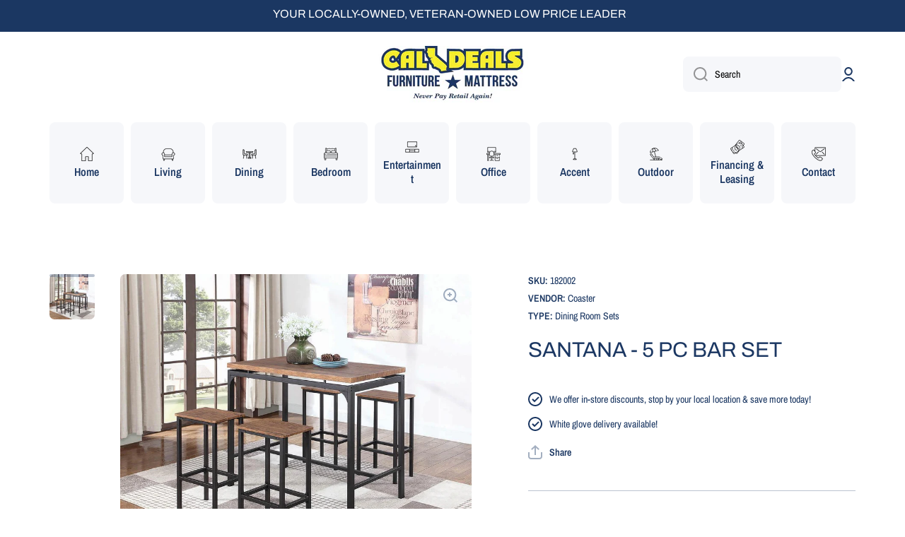

--- FILE ---
content_type: text/html; charset=utf-8
request_url: https://caldealsfurniture.com/products/santana-5-pc-bar-set
body_size: 24110
content:
<!doctype html>
<html class="no-js" lang="en" data-role="main">
  <head>


    <meta charset="utf-8">
    <meta http-equiv="X-UA-Compatible" content="IE=edge">
    <meta name="viewport" content="width=device-width,initial-scale=1">
    <meta name="theme-color" content="">
    <link rel="canonical" href="https://caldealsfurniture.com/products/santana-5-pc-bar-set">
    <link rel="preconnect" href="https://cdn.shopify.com" crossorigin><link rel="icon" type="image/png" href="//caldealsfurniture.com/cdn/shop/files/favicon_32x32.png?v=1676492446"><link rel="preconnect" href="https://fonts.shopifycdn.com" crossorigin><title>
      Santana - 5 PC BAR SET
 &ndash; Cal Deals Furniture &amp; Mattress</title>

    
      <meta name="description" content="Sleek in style, this five-piece bar set offers instant elevation to any small space. Smooth metal legs feature a dark hue and clean lines. Resting on top of the open base are smooth seats and a top in weathered chestnut. Create elevated dimension with the subtly exposed wood grain. Make a beautiful statement with the i">
    

    

<meta property="og:site_name" content="Cal Deals Furniture &amp; Mattress">
<meta property="og:url" content="https://caldealsfurniture.com/products/santana-5-pc-bar-set">
<meta property="og:title" content="Santana - 5 PC BAR SET">
<meta property="og:type" content="product">
<meta property="og:description" content="Sleek in style, this five-piece bar set offers instant elevation to any small space. Smooth metal legs feature a dark hue and clean lines. Resting on top of the open base are smooth seats and a top in weathered chestnut. Create elevated dimension with the subtly exposed wood grain. Make a beautiful statement with the i"><meta property="og:image" content="http://caldealsfurniture.com/cdn/shop/files/studio_623239278be0b2875741647462199.jpg?v=1749341939">
  <meta property="og:image:secure_url" content="https://caldealsfurniture.com/cdn/shop/files/studio_623239278be0b2875741647462199.jpg?v=1749341939">
  <meta property="og:image:width" content="1000">
  <meta property="og:image:height" content="854"><meta property="og:price:amount" content="282.15">
  <meta property="og:price:currency" content="USD"><meta name="twitter:card" content="summary_large_image">
<meta name="twitter:title" content="Santana - 5 PC BAR SET">
<meta name="twitter:description" content="Sleek in style, this five-piece bar set offers instant elevation to any small space. Smooth metal legs feature a dark hue and clean lines. Resting on top of the open base are smooth seats and a top in weathered chestnut. Create elevated dimension with the subtly exposed wood grain. Make a beautiful statement with the i">
    
    <script src="//caldealsfurniture.com/cdn/shop/t/2/assets/global.js?v=15599082701353614251676491793" defer="defer"></script>
    
    <script>window.performance && window.performance.mark && window.performance.mark('shopify.content_for_header.start');</script><meta id="shopify-digital-wallet" name="shopify-digital-wallet" content="/71313293592/digital_wallets/dialog">
<meta name="shopify-checkout-api-token" content="26c189ac1a4383092b35cd27a38125aa">
<link rel="alternate" type="application/json+oembed" href="https://caldealsfurniture.com/products/santana-5-pc-bar-set.oembed">
<script async="async" src="/checkouts/internal/preloads.js?locale=en-US"></script>
<link rel="preconnect" href="https://shop.app" crossorigin="anonymous">
<script async="async" src="https://shop.app/checkouts/internal/preloads.js?locale=en-US&shop_id=71313293592" crossorigin="anonymous"></script>
<script id="apple-pay-shop-capabilities" type="application/json">{"shopId":71313293592,"countryCode":"US","currencyCode":"USD","merchantCapabilities":["supports3DS"],"merchantId":"gid:\/\/shopify\/Shop\/71313293592","merchantName":"Cal Deals Furniture \u0026 Mattress","requiredBillingContactFields":["postalAddress","email","phone"],"requiredShippingContactFields":["postalAddress","email","phone"],"shippingType":"shipping","supportedNetworks":["visa","masterCard","amex","discover","elo","jcb"],"total":{"type":"pending","label":"Cal Deals Furniture \u0026 Mattress","amount":"1.00"},"shopifyPaymentsEnabled":true,"supportsSubscriptions":true}</script>
<script id="shopify-features" type="application/json">{"accessToken":"26c189ac1a4383092b35cd27a38125aa","betas":["rich-media-storefront-analytics"],"domain":"caldealsfurniture.com","predictiveSearch":true,"shopId":71313293592,"locale":"en"}</script>
<script>var Shopify = Shopify || {};
Shopify.shop = "cal-deals-furniture-mattress.myshopify.com";
Shopify.locale = "en";
Shopify.currency = {"active":"USD","rate":"1.0"};
Shopify.country = "US";
Shopify.theme = {"name":"The Lively Co - ECom Website","id":143944614168,"schema_name":"Minion","schema_version":"1.4.5","theme_store_id":null,"role":"main"};
Shopify.theme.handle = "null";
Shopify.theme.style = {"id":null,"handle":null};
Shopify.cdnHost = "caldealsfurniture.com/cdn";
Shopify.routes = Shopify.routes || {};
Shopify.routes.root = "/";</script>
<script type="module">!function(o){(o.Shopify=o.Shopify||{}).modules=!0}(window);</script>
<script>!function(o){function n(){var o=[];function n(){o.push(Array.prototype.slice.apply(arguments))}return n.q=o,n}var t=o.Shopify=o.Shopify||{};t.loadFeatures=n(),t.autoloadFeatures=n()}(window);</script>
<script>
  window.ShopifyPay = window.ShopifyPay || {};
  window.ShopifyPay.apiHost = "shop.app\/pay";
  window.ShopifyPay.redirectState = null;
</script>
<script id="shop-js-analytics" type="application/json">{"pageType":"product"}</script>
<script defer="defer" async type="module" src="//caldealsfurniture.com/cdn/shopifycloud/shop-js/modules/v2/client.init-shop-cart-sync_BT-GjEfc.en.esm.js"></script>
<script defer="defer" async type="module" src="//caldealsfurniture.com/cdn/shopifycloud/shop-js/modules/v2/chunk.common_D58fp_Oc.esm.js"></script>
<script defer="defer" async type="module" src="//caldealsfurniture.com/cdn/shopifycloud/shop-js/modules/v2/chunk.modal_xMitdFEc.esm.js"></script>
<script type="module">
  await import("//caldealsfurniture.com/cdn/shopifycloud/shop-js/modules/v2/client.init-shop-cart-sync_BT-GjEfc.en.esm.js");
await import("//caldealsfurniture.com/cdn/shopifycloud/shop-js/modules/v2/chunk.common_D58fp_Oc.esm.js");
await import("//caldealsfurniture.com/cdn/shopifycloud/shop-js/modules/v2/chunk.modal_xMitdFEc.esm.js");

  window.Shopify.SignInWithShop?.initShopCartSync?.({"fedCMEnabled":true,"windoidEnabled":true});

</script>
<script>
  window.Shopify = window.Shopify || {};
  if (!window.Shopify.featureAssets) window.Shopify.featureAssets = {};
  window.Shopify.featureAssets['shop-js'] = {"shop-cart-sync":["modules/v2/client.shop-cart-sync_DZOKe7Ll.en.esm.js","modules/v2/chunk.common_D58fp_Oc.esm.js","modules/v2/chunk.modal_xMitdFEc.esm.js"],"init-fed-cm":["modules/v2/client.init-fed-cm_B6oLuCjv.en.esm.js","modules/v2/chunk.common_D58fp_Oc.esm.js","modules/v2/chunk.modal_xMitdFEc.esm.js"],"shop-cash-offers":["modules/v2/client.shop-cash-offers_D2sdYoxE.en.esm.js","modules/v2/chunk.common_D58fp_Oc.esm.js","modules/v2/chunk.modal_xMitdFEc.esm.js"],"shop-login-button":["modules/v2/client.shop-login-button_QeVjl5Y3.en.esm.js","modules/v2/chunk.common_D58fp_Oc.esm.js","modules/v2/chunk.modal_xMitdFEc.esm.js"],"pay-button":["modules/v2/client.pay-button_DXTOsIq6.en.esm.js","modules/v2/chunk.common_D58fp_Oc.esm.js","modules/v2/chunk.modal_xMitdFEc.esm.js"],"shop-button":["modules/v2/client.shop-button_DQZHx9pm.en.esm.js","modules/v2/chunk.common_D58fp_Oc.esm.js","modules/v2/chunk.modal_xMitdFEc.esm.js"],"avatar":["modules/v2/client.avatar_BTnouDA3.en.esm.js"],"init-windoid":["modules/v2/client.init-windoid_CR1B-cfM.en.esm.js","modules/v2/chunk.common_D58fp_Oc.esm.js","modules/v2/chunk.modal_xMitdFEc.esm.js"],"init-shop-for-new-customer-accounts":["modules/v2/client.init-shop-for-new-customer-accounts_C_vY_xzh.en.esm.js","modules/v2/client.shop-login-button_QeVjl5Y3.en.esm.js","modules/v2/chunk.common_D58fp_Oc.esm.js","modules/v2/chunk.modal_xMitdFEc.esm.js"],"init-shop-email-lookup-coordinator":["modules/v2/client.init-shop-email-lookup-coordinator_BI7n9ZSv.en.esm.js","modules/v2/chunk.common_D58fp_Oc.esm.js","modules/v2/chunk.modal_xMitdFEc.esm.js"],"init-shop-cart-sync":["modules/v2/client.init-shop-cart-sync_BT-GjEfc.en.esm.js","modules/v2/chunk.common_D58fp_Oc.esm.js","modules/v2/chunk.modal_xMitdFEc.esm.js"],"shop-toast-manager":["modules/v2/client.shop-toast-manager_DiYdP3xc.en.esm.js","modules/v2/chunk.common_D58fp_Oc.esm.js","modules/v2/chunk.modal_xMitdFEc.esm.js"],"init-customer-accounts":["modules/v2/client.init-customer-accounts_D9ZNqS-Q.en.esm.js","modules/v2/client.shop-login-button_QeVjl5Y3.en.esm.js","modules/v2/chunk.common_D58fp_Oc.esm.js","modules/v2/chunk.modal_xMitdFEc.esm.js"],"init-customer-accounts-sign-up":["modules/v2/client.init-customer-accounts-sign-up_iGw4briv.en.esm.js","modules/v2/client.shop-login-button_QeVjl5Y3.en.esm.js","modules/v2/chunk.common_D58fp_Oc.esm.js","modules/v2/chunk.modal_xMitdFEc.esm.js"],"shop-follow-button":["modules/v2/client.shop-follow-button_CqMgW2wH.en.esm.js","modules/v2/chunk.common_D58fp_Oc.esm.js","modules/v2/chunk.modal_xMitdFEc.esm.js"],"checkout-modal":["modules/v2/client.checkout-modal_xHeaAweL.en.esm.js","modules/v2/chunk.common_D58fp_Oc.esm.js","modules/v2/chunk.modal_xMitdFEc.esm.js"],"shop-login":["modules/v2/client.shop-login_D91U-Q7h.en.esm.js","modules/v2/chunk.common_D58fp_Oc.esm.js","modules/v2/chunk.modal_xMitdFEc.esm.js"],"lead-capture":["modules/v2/client.lead-capture_BJmE1dJe.en.esm.js","modules/v2/chunk.common_D58fp_Oc.esm.js","modules/v2/chunk.modal_xMitdFEc.esm.js"],"payment-terms":["modules/v2/client.payment-terms_Ci9AEqFq.en.esm.js","modules/v2/chunk.common_D58fp_Oc.esm.js","modules/v2/chunk.modal_xMitdFEc.esm.js"]};
</script>
<script>(function() {
  var isLoaded = false;
  function asyncLoad() {
    if (isLoaded) return;
    isLoaded = true;
    var urls = ["https:\/\/shopapp.raveretailer.com\/js\/msrp_updated.js?shop=cal-deals-furniture-mattress.myshopify.com","https:\/\/widget.tagembed.com\/embed.min.js?shop=cal-deals-furniture-mattress.myshopify.com"];
    for (var i = 0; i < urls.length; i++) {
      var s = document.createElement('script');
      s.type = 'text/javascript';
      s.async = true;
      s.src = urls[i];
      var x = document.getElementsByTagName('script')[0];
      x.parentNode.insertBefore(s, x);
    }
  };
  if(window.attachEvent) {
    window.attachEvent('onload', asyncLoad);
  } else {
    window.addEventListener('load', asyncLoad, false);
  }
})();</script>
<script id="__st">var __st={"a":71313293592,"offset":-28800,"reqid":"09286cd0-83ec-4412-b712-ca0829df808f-1769486184","pageurl":"caldealsfurniture.com\/products\/santana-5-pc-bar-set","u":"b23010ecc042","p":"product","rtyp":"product","rid":8152780505368};</script>
<script>window.ShopifyPaypalV4VisibilityTracking = true;</script>
<script id="captcha-bootstrap">!function(){'use strict';const t='contact',e='account',n='new_comment',o=[[t,t],['blogs',n],['comments',n],[t,'customer']],c=[[e,'customer_login'],[e,'guest_login'],[e,'recover_customer_password'],[e,'create_customer']],r=t=>t.map((([t,e])=>`form[action*='/${t}']:not([data-nocaptcha='true']) input[name='form_type'][value='${e}']`)).join(','),a=t=>()=>t?[...document.querySelectorAll(t)].map((t=>t.form)):[];function s(){const t=[...o],e=r(t);return a(e)}const i='password',u='form_key',d=['recaptcha-v3-token','g-recaptcha-response','h-captcha-response',i],f=()=>{try{return window.sessionStorage}catch{return}},m='__shopify_v',_=t=>t.elements[u];function p(t,e,n=!1){try{const o=window.sessionStorage,c=JSON.parse(o.getItem(e)),{data:r}=function(t){const{data:e,action:n}=t;return t[m]||n?{data:e,action:n}:{data:t,action:n}}(c);for(const[e,n]of Object.entries(r))t.elements[e]&&(t.elements[e].value=n);n&&o.removeItem(e)}catch(o){console.error('form repopulation failed',{error:o})}}const l='form_type',E='cptcha';function T(t){t.dataset[E]=!0}const w=window,h=w.document,L='Shopify',v='ce_forms',y='captcha';let A=!1;((t,e)=>{const n=(g='f06e6c50-85a8-45c8-87d0-21a2b65856fe',I='https://cdn.shopify.com/shopifycloud/storefront-forms-hcaptcha/ce_storefront_forms_captcha_hcaptcha.v1.5.2.iife.js',D={infoText:'Protected by hCaptcha',privacyText:'Privacy',termsText:'Terms'},(t,e,n)=>{const o=w[L][v],c=o.bindForm;if(c)return c(t,g,e,D).then(n);var r;o.q.push([[t,g,e,D],n]),r=I,A||(h.body.append(Object.assign(h.createElement('script'),{id:'captcha-provider',async:!0,src:r})),A=!0)});var g,I,D;w[L]=w[L]||{},w[L][v]=w[L][v]||{},w[L][v].q=[],w[L][y]=w[L][y]||{},w[L][y].protect=function(t,e){n(t,void 0,e),T(t)},Object.freeze(w[L][y]),function(t,e,n,w,h,L){const[v,y,A,g]=function(t,e,n){const i=e?o:[],u=t?c:[],d=[...i,...u],f=r(d),m=r(i),_=r(d.filter((([t,e])=>n.includes(e))));return[a(f),a(m),a(_),s()]}(w,h,L),I=t=>{const e=t.target;return e instanceof HTMLFormElement?e:e&&e.form},D=t=>v().includes(t);t.addEventListener('submit',(t=>{const e=I(t);if(!e)return;const n=D(e)&&!e.dataset.hcaptchaBound&&!e.dataset.recaptchaBound,o=_(e),c=g().includes(e)&&(!o||!o.value);(n||c)&&t.preventDefault(),c&&!n&&(function(t){try{if(!f())return;!function(t){const e=f();if(!e)return;const n=_(t);if(!n)return;const o=n.value;o&&e.removeItem(o)}(t);const e=Array.from(Array(32),(()=>Math.random().toString(36)[2])).join('');!function(t,e){_(t)||t.append(Object.assign(document.createElement('input'),{type:'hidden',name:u})),t.elements[u].value=e}(t,e),function(t,e){const n=f();if(!n)return;const o=[...t.querySelectorAll(`input[type='${i}']`)].map((({name:t})=>t)),c=[...d,...o],r={};for(const[a,s]of new FormData(t).entries())c.includes(a)||(r[a]=s);n.setItem(e,JSON.stringify({[m]:1,action:t.action,data:r}))}(t,e)}catch(e){console.error('failed to persist form',e)}}(e),e.submit())}));const S=(t,e)=>{t&&!t.dataset[E]&&(n(t,e.some((e=>e===t))),T(t))};for(const o of['focusin','change'])t.addEventListener(o,(t=>{const e=I(t);D(e)&&S(e,y())}));const B=e.get('form_key'),M=e.get(l),P=B&&M;t.addEventListener('DOMContentLoaded',(()=>{const t=y();if(P)for(const e of t)e.elements[l].value===M&&p(e,B);[...new Set([...A(),...v().filter((t=>'true'===t.dataset.shopifyCaptcha))])].forEach((e=>S(e,t)))}))}(h,new URLSearchParams(w.location.search),n,t,e,['guest_login'])})(!0,!0)}();</script>
<script integrity="sha256-4kQ18oKyAcykRKYeNunJcIwy7WH5gtpwJnB7kiuLZ1E=" data-source-attribution="shopify.loadfeatures" defer="defer" src="//caldealsfurniture.com/cdn/shopifycloud/storefront/assets/storefront/load_feature-a0a9edcb.js" crossorigin="anonymous"></script>
<script crossorigin="anonymous" defer="defer" src="//caldealsfurniture.com/cdn/shopifycloud/storefront/assets/shopify_pay/storefront-65b4c6d7.js?v=20250812"></script>
<script data-source-attribution="shopify.dynamic_checkout.dynamic.init">var Shopify=Shopify||{};Shopify.PaymentButton=Shopify.PaymentButton||{isStorefrontPortableWallets:!0,init:function(){window.Shopify.PaymentButton.init=function(){};var t=document.createElement("script");t.src="https://caldealsfurniture.com/cdn/shopifycloud/portable-wallets/latest/portable-wallets.en.js",t.type="module",document.head.appendChild(t)}};
</script>
<script data-source-attribution="shopify.dynamic_checkout.buyer_consent">
  function portableWalletsHideBuyerConsent(e){var t=document.getElementById("shopify-buyer-consent"),n=document.getElementById("shopify-subscription-policy-button");t&&n&&(t.classList.add("hidden"),t.setAttribute("aria-hidden","true"),n.removeEventListener("click",e))}function portableWalletsShowBuyerConsent(e){var t=document.getElementById("shopify-buyer-consent"),n=document.getElementById("shopify-subscription-policy-button");t&&n&&(t.classList.remove("hidden"),t.removeAttribute("aria-hidden"),n.addEventListener("click",e))}window.Shopify?.PaymentButton&&(window.Shopify.PaymentButton.hideBuyerConsent=portableWalletsHideBuyerConsent,window.Shopify.PaymentButton.showBuyerConsent=portableWalletsShowBuyerConsent);
</script>
<script data-source-attribution="shopify.dynamic_checkout.cart.bootstrap">document.addEventListener("DOMContentLoaded",(function(){function t(){return document.querySelector("shopify-accelerated-checkout-cart, shopify-accelerated-checkout")}if(t())Shopify.PaymentButton.init();else{new MutationObserver((function(e,n){t()&&(Shopify.PaymentButton.init(),n.disconnect())})).observe(document.body,{childList:!0,subtree:!0})}}));
</script>
<link id="shopify-accelerated-checkout-styles" rel="stylesheet" media="screen" href="https://caldealsfurniture.com/cdn/shopifycloud/portable-wallets/latest/accelerated-checkout-backwards-compat.css" crossorigin="anonymous">
<style id="shopify-accelerated-checkout-cart">
        #shopify-buyer-consent {
  margin-top: 1em;
  display: inline-block;
  width: 100%;
}

#shopify-buyer-consent.hidden {
  display: none;
}

#shopify-subscription-policy-button {
  background: none;
  border: none;
  padding: 0;
  text-decoration: underline;
  font-size: inherit;
  cursor: pointer;
}

#shopify-subscription-policy-button::before {
  box-shadow: none;
}

      </style>
<script id="sections-script" data-sections="main-product,footer" defer="defer" src="//caldealsfurniture.com/cdn/shop/t/2/compiled_assets/scripts.js?v=156"></script>
<script>window.performance && window.performance.mark && window.performance.mark('shopify.content_for_header.end');</script>

    
    <style data-shopify>    
      @font-face {
  font-family: "Archivo Narrow";
  font-weight: 400;
  font-style: normal;
  font-display: swap;
  src: url("//caldealsfurniture.com/cdn/fonts/archivo_narrow/archivonarrow_n4.5c3bab850a22055c235cf940f895d873a8689d70.woff2") format("woff2"),
       url("//caldealsfurniture.com/cdn/fonts/archivo_narrow/archivonarrow_n4.ea12dd22d3319d164475c1d047ae8f973041a9ff.woff") format("woff");
}

@font-face {
  font-family: "Archivo Narrow";
  font-weight: 600;
  font-style: normal;
  font-display: swap;
  src: url("//caldealsfurniture.com/cdn/fonts/archivo_narrow/archivonarrow_n6.39db873f9e4e9c8ab7083354b267ce7500b7ee9e.woff2") format("woff2"),
       url("//caldealsfurniture.com/cdn/fonts/archivo_narrow/archivonarrow_n6.997d285d710a777a602467368cc2fbd11a20033e.woff") format("woff");
}

@font-face {
  font-family: "Archivo Narrow";
  font-weight: 400;
  font-style: italic;
  font-display: swap;
  src: url("//caldealsfurniture.com/cdn/fonts/archivo_narrow/archivonarrow_i4.59445c13f0e607542640c8a56f31dcd8ed680cfa.woff2") format("woff2"),
       url("//caldealsfurniture.com/cdn/fonts/archivo_narrow/archivonarrow_i4.bbf26c99347034f8df1f87b08c4a929cfc5255c8.woff") format("woff");
}

      @font-face {
  font-family: "Archivo Narrow";
  font-weight: 600;
  font-style: italic;
  font-display: swap;
  src: url("//caldealsfurniture.com/cdn/fonts/archivo_narrow/archivonarrow_i6.21c69730cb55f9ff454529f520897ee241e78c97.woff2") format("woff2"),
       url("//caldealsfurniture.com/cdn/fonts/archivo_narrow/archivonarrow_i6.6c25ccdf80ef4616ffdc61ea3e51d7ed480f0d13.woff") format("woff");
}

      @font-face {
  font-family: Archivo;
  font-weight: 400;
  font-style: normal;
  font-display: swap;
  src: url("//caldealsfurniture.com/cdn/fonts/archivo/archivo_n4.dc8d917cc69af0a65ae04d01fd8eeab28a3573c9.woff2") format("woff2"),
       url("//caldealsfurniture.com/cdn/fonts/archivo/archivo_n4.bd6b9c34fdb81d7646836be8065ce3c80a2cc984.woff") format("woff");
}

    
      :root {
    	--duration-short: .2s;
        --duration-medium: .3s;
    	--duration-large: .5s;
    	--animation-bezier: ease;
    	--zoom-animation-bezier: cubic-bezier(.15,.75,.5,1);
    
        --animation-type: cubic-bezier(0, 0, 0.3, 1);
        --animation-time: .5s;

        --product-thumbnail_move-up: 0.35s;
        --product-thumbnail_move-up_type: linear;
        --product-thumbnail-button_opacity_hover: 0.15s;
        --product-thumbnail-button_opacity_over: 0.3s;
        --product-thumbnail-button_opacity_type: linear;
        --product-thumbnail-button_move: 0.35s;
        --product-thumbnail-button_move_type: linear;

        --font-heading-family: Archivo, sans-serif;
        --font-heading-style: normal;
        --font-heading-weight: 400;
    
        --font-body-family: "Archivo Narrow", sans-serif;
        --font-body-style: normal;
        --font-body-weight: 400;
    	--font-body-bold-weight: 600;
    	--font-button-weight: 600;
    
    	--font-heading-scale: 1.0;
        --font-body-scale: 1.0;
    
        --font-body-size: calc(16px * var(--font-body-scale));
        --font-body-line-height: 130%;
        --font-body2-size: calc(14px * var(--font-body-scale));
        --font-body2-line-height: 130%;
        --font-body3-size: calc(12px * var(--font-body-scale));
        --font-body3-line-height: 130%;
        --font-body4-size: calc(10px * var(--font-body-scale));
        --font-body4-line-height: 130%;

        --color-body-background: #ffffff;
        --color-secondary-background: #f6f7fa;
      	--color-section-background: var(--color-secondary-background);--color-simple-dropdown: #ffffff;
    	--color-vertical-menu-dropdown: #ffffff;

        --color-base:#1b3762;
    	--color-base-rgb: 27, 55, 98;
        --color-accent:#1878b9;
        --color-subheading: var(--color-accent);
        --color-text-link:#1878b9;

        --color-price: #000000;
        --color-old-price: #e22120;
        --color-lines-borders: rgba(27, 55, 98, 0.3);
        --color-input-background: #f6f7fa;
        --color-input-text: #000000;
        --color-input-background-active: var(--color-body-background);
        --opacity-icons: 0.4;

    	--mobile-focus-color: rgba(27, 55, 98, 0.04);

    	--shadow: 0px 4px 20px rgba(22, 19, 69, 0.13);--auto-text-color-button-light:#ffffff;
    	--auto-text-color-button-dark:var(--color-base);
    	--auto-input-color-active-border-light: rgba(255,255,255,0.3);
    	--auto-input-color-active-border-dark:rgba(var(--color-base-rgb),0.3);--auto-text-color-input-light:#ffffff;
    	--auto-text-color-input-dark:var(--color-input-text);--auto-text-color-accent: #ffffff
   		
;--auto-text-color--with-base-color: #ffffff;--radius: 7px;
    	--radius-input: 8px;
    	--radius-button: 8px;
    	--radius-badge:3px;
    	--radius-checkbox:4px;

        --color-badge-1:#1b3762;--color-badge-1-text: var(--auto-text-color-button-light);--color-badge-2:#1b3762;--color-badge-2-text: var(--auto-text-color-button-light);--color-badge-3:#000000;--color-badge-3-text: var(--auto-text-color-button-light);--color-free-delivery-bar: #99D5CF;
      
    	--color-error: #d20404;
    
        --form_field-height: 50px;

        --page-width: 1200px;
        --page-padding: 20px;

        --sections-top-spacing: 100px;
    	--sections-top-spacing-mobile: 80px;
		--sections-top-spacing--medium: 80px;
    	--sections-top-spacing--medium-mobile: 60px;
		--sections-top-spacing--small: 40px;
    	--sections-top-spacing--small-mobile: 40px;

        --padding1: 10px;
        --padding2: 20px;
        --padding3: 30px;
        --padding4: 40px;
    	--padding5: 60px;
      }

      *,
      *::before,
      *::after {
      	box-sizing: border-box;
      }
      html {
        box-sizing: border-box;
        height: 100%;
     	-webkit-tap-highlight-color: transparent;
    	scroll-behavior: smooth;
      }
      body {
        display: grid;
        grid-template-rows: auto auto 1fr auto;
        grid-template-columns: 100%;
        min-height: 100%;
        margin: 0;
        font-size: var(--font-body-size);
        line-height: var(--font-body-line-height);
        color: var(--color-base);
    	background: var(--color-body-background);
        font-family: var(--font-body-family);
        font-style: var(--font-body-style);
        font-weight: var(--font-body-weight);
        -webkit-text-size-adjust: none;
    	text-size-adjust: none;
    	overflow-x: hidden;
      }.btn{
        --background: var(--color-accent);--color: var(--auto-text-color-button-light);
    	--fill: var(--auto-text-color-button-light);}.btn--secondary{
        --background: var(--color-base);--color: var(--auto-text-color-button-light);
    	--fill: var(--auto-text-color-button-light);}
    
    .visually-hidden {
      position: absolute!important;
      overflow: hidden;
      margin: -1px;
      border: 0;
      clip: rect(0 0 0 0);
      word-wrap: normal!important;
    }
    .visually-hidden:not(:focus),
    .visually-hidden:not(:focus-visible){
      width: 1px;
      height: 1px;
      padding: 0;
    }
    .announcement-bar{
      opacity:0;
    }
    .popup-modal{
      display: none;
    }.js #MainContent{
      opacity:0;
      transition: opacity 1s var(--animation-bezier);
    }
    .js.dom-loaded #MainContent{
      opacity:1;
    }.product__information b,
    .variants-label,
    table thead th,
    h1,h2,h3,h4,h5,h6,.h1,.h2,.h3,.h4,.h5,.h6{
      text-transform: uppercase;
    }
    .cart-item__heading{
      text-transform: none;
    }</style>

    <link href="//caldealsfurniture.com/cdn/shop/t/2/assets/base.css?v=133040866220987134501676491792" rel="stylesheet" type="text/css" media="all" />
<link rel="preload" as="font" href="//caldealsfurniture.com/cdn/fonts/archivo_narrow/archivonarrow_n4.5c3bab850a22055c235cf940f895d873a8689d70.woff2" type="font/woff2" crossorigin><link rel="preload" as="font" href="//caldealsfurniture.com/cdn/fonts/archivo/archivo_n4.dc8d917cc69af0a65ae04d01fd8eeab28a3573c9.woff2" type="font/woff2" crossorigin><link rel="stylesheet" href="//caldealsfurniture.com/cdn/shop/t/2/assets/component-predictive-search.css?v=132688594930486358221676491792" media="print" onload="this.media='all'"><script>
      document.documentElement.className = document.documentElement.className.replace('no-js', 'js');
      if (Shopify.designMode) {
        document.documentElement.classList.add('shopify-design-mode');
      }
      document.addEventListener("DOMContentLoaded", function(event) {
        document.documentElement.classList.add('dom-loaded');
      });
    </script>
  <link href="https://monorail-edge.shopifysvc.com" rel="dns-prefetch">
<script>(function(){if ("sendBeacon" in navigator && "performance" in window) {try {var session_token_from_headers = performance.getEntriesByType('navigation')[0].serverTiming.find(x => x.name == '_s').description;} catch {var session_token_from_headers = undefined;}var session_cookie_matches = document.cookie.match(/_shopify_s=([^;]*)/);var session_token_from_cookie = session_cookie_matches && session_cookie_matches.length === 2 ? session_cookie_matches[1] : "";var session_token = session_token_from_headers || session_token_from_cookie || "";function handle_abandonment_event(e) {var entries = performance.getEntries().filter(function(entry) {return /monorail-edge.shopifysvc.com/.test(entry.name);});if (!window.abandonment_tracked && entries.length === 0) {window.abandonment_tracked = true;var currentMs = Date.now();var navigation_start = performance.timing.navigationStart;var payload = {shop_id: 71313293592,url: window.location.href,navigation_start,duration: currentMs - navigation_start,session_token,page_type: "product"};window.navigator.sendBeacon("https://monorail-edge.shopifysvc.com/v1/produce", JSON.stringify({schema_id: "online_store_buyer_site_abandonment/1.1",payload: payload,metadata: {event_created_at_ms: currentMs,event_sent_at_ms: currentMs}}));}}window.addEventListener('pagehide', handle_abandonment_event);}}());</script>
<script id="web-pixels-manager-setup">(function e(e,d,r,n,o){if(void 0===o&&(o={}),!Boolean(null===(a=null===(i=window.Shopify)||void 0===i?void 0:i.analytics)||void 0===a?void 0:a.replayQueue)){var i,a;window.Shopify=window.Shopify||{};var t=window.Shopify;t.analytics=t.analytics||{};var s=t.analytics;s.replayQueue=[],s.publish=function(e,d,r){return s.replayQueue.push([e,d,r]),!0};try{self.performance.mark("wpm:start")}catch(e){}var l=function(){var e={modern:/Edge?\/(1{2}[4-9]|1[2-9]\d|[2-9]\d{2}|\d{4,})\.\d+(\.\d+|)|Firefox\/(1{2}[4-9]|1[2-9]\d|[2-9]\d{2}|\d{4,})\.\d+(\.\d+|)|Chrom(ium|e)\/(9{2}|\d{3,})\.\d+(\.\d+|)|(Maci|X1{2}).+ Version\/(15\.\d+|(1[6-9]|[2-9]\d|\d{3,})\.\d+)([,.]\d+|)( \(\w+\)|)( Mobile\/\w+|) Safari\/|Chrome.+OPR\/(9{2}|\d{3,})\.\d+\.\d+|(CPU[ +]OS|iPhone[ +]OS|CPU[ +]iPhone|CPU IPhone OS|CPU iPad OS)[ +]+(15[._]\d+|(1[6-9]|[2-9]\d|\d{3,})[._]\d+)([._]\d+|)|Android:?[ /-](13[3-9]|1[4-9]\d|[2-9]\d{2}|\d{4,})(\.\d+|)(\.\d+|)|Android.+Firefox\/(13[5-9]|1[4-9]\d|[2-9]\d{2}|\d{4,})\.\d+(\.\d+|)|Android.+Chrom(ium|e)\/(13[3-9]|1[4-9]\d|[2-9]\d{2}|\d{4,})\.\d+(\.\d+|)|SamsungBrowser\/([2-9]\d|\d{3,})\.\d+/,legacy:/Edge?\/(1[6-9]|[2-9]\d|\d{3,})\.\d+(\.\d+|)|Firefox\/(5[4-9]|[6-9]\d|\d{3,})\.\d+(\.\d+|)|Chrom(ium|e)\/(5[1-9]|[6-9]\d|\d{3,})\.\d+(\.\d+|)([\d.]+$|.*Safari\/(?![\d.]+ Edge\/[\d.]+$))|(Maci|X1{2}).+ Version\/(10\.\d+|(1[1-9]|[2-9]\d|\d{3,})\.\d+)([,.]\d+|)( \(\w+\)|)( Mobile\/\w+|) Safari\/|Chrome.+OPR\/(3[89]|[4-9]\d|\d{3,})\.\d+\.\d+|(CPU[ +]OS|iPhone[ +]OS|CPU[ +]iPhone|CPU IPhone OS|CPU iPad OS)[ +]+(10[._]\d+|(1[1-9]|[2-9]\d|\d{3,})[._]\d+)([._]\d+|)|Android:?[ /-](13[3-9]|1[4-9]\d|[2-9]\d{2}|\d{4,})(\.\d+|)(\.\d+|)|Mobile Safari.+OPR\/([89]\d|\d{3,})\.\d+\.\d+|Android.+Firefox\/(13[5-9]|1[4-9]\d|[2-9]\d{2}|\d{4,})\.\d+(\.\d+|)|Android.+Chrom(ium|e)\/(13[3-9]|1[4-9]\d|[2-9]\d{2}|\d{4,})\.\d+(\.\d+|)|Android.+(UC? ?Browser|UCWEB|U3)[ /]?(15\.([5-9]|\d{2,})|(1[6-9]|[2-9]\d|\d{3,})\.\d+)\.\d+|SamsungBrowser\/(5\.\d+|([6-9]|\d{2,})\.\d+)|Android.+MQ{2}Browser\/(14(\.(9|\d{2,})|)|(1[5-9]|[2-9]\d|\d{3,})(\.\d+|))(\.\d+|)|K[Aa][Ii]OS\/(3\.\d+|([4-9]|\d{2,})\.\d+)(\.\d+|)/},d=e.modern,r=e.legacy,n=navigator.userAgent;return n.match(d)?"modern":n.match(r)?"legacy":"unknown"}(),u="modern"===l?"modern":"legacy",c=(null!=n?n:{modern:"",legacy:""})[u],f=function(e){return[e.baseUrl,"/wpm","/b",e.hashVersion,"modern"===e.buildTarget?"m":"l",".js"].join("")}({baseUrl:d,hashVersion:r,buildTarget:u}),m=function(e){var d=e.version,r=e.bundleTarget,n=e.surface,o=e.pageUrl,i=e.monorailEndpoint;return{emit:function(e){var a=e.status,t=e.errorMsg,s=(new Date).getTime(),l=JSON.stringify({metadata:{event_sent_at_ms:s},events:[{schema_id:"web_pixels_manager_load/3.1",payload:{version:d,bundle_target:r,page_url:o,status:a,surface:n,error_msg:t},metadata:{event_created_at_ms:s}}]});if(!i)return console&&console.warn&&console.warn("[Web Pixels Manager] No Monorail endpoint provided, skipping logging."),!1;try{return self.navigator.sendBeacon.bind(self.navigator)(i,l)}catch(e){}var u=new XMLHttpRequest;try{return u.open("POST",i,!0),u.setRequestHeader("Content-Type","text/plain"),u.send(l),!0}catch(e){return console&&console.warn&&console.warn("[Web Pixels Manager] Got an unhandled error while logging to Monorail."),!1}}}}({version:r,bundleTarget:l,surface:e.surface,pageUrl:self.location.href,monorailEndpoint:e.monorailEndpoint});try{o.browserTarget=l,function(e){var d=e.src,r=e.async,n=void 0===r||r,o=e.onload,i=e.onerror,a=e.sri,t=e.scriptDataAttributes,s=void 0===t?{}:t,l=document.createElement("script"),u=document.querySelector("head"),c=document.querySelector("body");if(l.async=n,l.src=d,a&&(l.integrity=a,l.crossOrigin="anonymous"),s)for(var f in s)if(Object.prototype.hasOwnProperty.call(s,f))try{l.dataset[f]=s[f]}catch(e){}if(o&&l.addEventListener("load",o),i&&l.addEventListener("error",i),u)u.appendChild(l);else{if(!c)throw new Error("Did not find a head or body element to append the script");c.appendChild(l)}}({src:f,async:!0,onload:function(){if(!function(){var e,d;return Boolean(null===(d=null===(e=window.Shopify)||void 0===e?void 0:e.analytics)||void 0===d?void 0:d.initialized)}()){var d=window.webPixelsManager.init(e)||void 0;if(d){var r=window.Shopify.analytics;r.replayQueue.forEach((function(e){var r=e[0],n=e[1],o=e[2];d.publishCustomEvent(r,n,o)})),r.replayQueue=[],r.publish=d.publishCustomEvent,r.visitor=d.visitor,r.initialized=!0}}},onerror:function(){return m.emit({status:"failed",errorMsg:"".concat(f," has failed to load")})},sri:function(e){var d=/^sha384-[A-Za-z0-9+/=]+$/;return"string"==typeof e&&d.test(e)}(c)?c:"",scriptDataAttributes:o}),m.emit({status:"loading"})}catch(e){m.emit({status:"failed",errorMsg:(null==e?void 0:e.message)||"Unknown error"})}}})({shopId: 71313293592,storefrontBaseUrl: "https://caldealsfurniture.com",extensionsBaseUrl: "https://extensions.shopifycdn.com/cdn/shopifycloud/web-pixels-manager",monorailEndpoint: "https://monorail-edge.shopifysvc.com/unstable/produce_batch",surface: "storefront-renderer",enabledBetaFlags: ["2dca8a86"],webPixelsConfigList: [{"id":"shopify-app-pixel","configuration":"{}","eventPayloadVersion":"v1","runtimeContext":"STRICT","scriptVersion":"0450","apiClientId":"shopify-pixel","type":"APP","privacyPurposes":["ANALYTICS","MARKETING"]},{"id":"shopify-custom-pixel","eventPayloadVersion":"v1","runtimeContext":"LAX","scriptVersion":"0450","apiClientId":"shopify-pixel","type":"CUSTOM","privacyPurposes":["ANALYTICS","MARKETING"]}],isMerchantRequest: false,initData: {"shop":{"name":"Cal Deals Furniture \u0026 Mattress","paymentSettings":{"currencyCode":"USD"},"myshopifyDomain":"cal-deals-furniture-mattress.myshopify.com","countryCode":"US","storefrontUrl":"https:\/\/caldealsfurniture.com"},"customer":null,"cart":null,"checkout":null,"productVariants":[{"price":{"amount":282.15,"currencyCode":"USD"},"product":{"title":"Santana - 5 PC BAR SET","vendor":"Coaster","id":"8152780505368","untranslatedTitle":"Santana - 5 PC BAR SET","url":"\/products\/santana-5-pc-bar-set","type":"Dining Room Sets"},"id":"50571637948696","image":{"src":"\/\/caldealsfurniture.com\/cdn\/shop\/files\/studio_623239278be0b2875741647462199.jpg?v=1749341939"},"sku":"182002","title":"Default Title","untranslatedTitle":"Default Title"}],"purchasingCompany":null},},"https://caldealsfurniture.com/cdn","fcfee988w5aeb613cpc8e4bc33m6693e112",{"modern":"","legacy":""},{"shopId":"71313293592","storefrontBaseUrl":"https:\/\/caldealsfurniture.com","extensionBaseUrl":"https:\/\/extensions.shopifycdn.com\/cdn\/shopifycloud\/web-pixels-manager","surface":"storefront-renderer","enabledBetaFlags":"[\"2dca8a86\"]","isMerchantRequest":"false","hashVersion":"fcfee988w5aeb613cpc8e4bc33m6693e112","publish":"custom","events":"[[\"page_viewed\",{}],[\"product_viewed\",{\"productVariant\":{\"price\":{\"amount\":282.15,\"currencyCode\":\"USD\"},\"product\":{\"title\":\"Santana - 5 PC BAR SET\",\"vendor\":\"Coaster\",\"id\":\"8152780505368\",\"untranslatedTitle\":\"Santana - 5 PC BAR SET\",\"url\":\"\/products\/santana-5-pc-bar-set\",\"type\":\"Dining Room Sets\"},\"id\":\"50571637948696\",\"image\":{\"src\":\"\/\/caldealsfurniture.com\/cdn\/shop\/files\/studio_623239278be0b2875741647462199.jpg?v=1749341939\"},\"sku\":\"182002\",\"title\":\"Default Title\",\"untranslatedTitle\":\"Default Title\"}}]]"});</script><script>
  window.ShopifyAnalytics = window.ShopifyAnalytics || {};
  window.ShopifyAnalytics.meta = window.ShopifyAnalytics.meta || {};
  window.ShopifyAnalytics.meta.currency = 'USD';
  var meta = {"product":{"id":8152780505368,"gid":"gid:\/\/shopify\/Product\/8152780505368","vendor":"Coaster","type":"Dining Room Sets","handle":"santana-5-pc-bar-set","variants":[{"id":50571637948696,"price":28215,"name":"Santana - 5 PC BAR SET","public_title":null,"sku":"182002"}],"remote":false},"page":{"pageType":"product","resourceType":"product","resourceId":8152780505368,"requestId":"09286cd0-83ec-4412-b712-ca0829df808f-1769486184"}};
  for (var attr in meta) {
    window.ShopifyAnalytics.meta[attr] = meta[attr];
  }
</script>
<script class="analytics">
  (function () {
    var customDocumentWrite = function(content) {
      var jquery = null;

      if (window.jQuery) {
        jquery = window.jQuery;
      } else if (window.Checkout && window.Checkout.$) {
        jquery = window.Checkout.$;
      }

      if (jquery) {
        jquery('body').append(content);
      }
    };

    var hasLoggedConversion = function(token) {
      if (token) {
        return document.cookie.indexOf('loggedConversion=' + token) !== -1;
      }
      return false;
    }

    var setCookieIfConversion = function(token) {
      if (token) {
        var twoMonthsFromNow = new Date(Date.now());
        twoMonthsFromNow.setMonth(twoMonthsFromNow.getMonth() + 2);

        document.cookie = 'loggedConversion=' + token + '; expires=' + twoMonthsFromNow;
      }
    }

    var trekkie = window.ShopifyAnalytics.lib = window.trekkie = window.trekkie || [];
    if (trekkie.integrations) {
      return;
    }
    trekkie.methods = [
      'identify',
      'page',
      'ready',
      'track',
      'trackForm',
      'trackLink'
    ];
    trekkie.factory = function(method) {
      return function() {
        var args = Array.prototype.slice.call(arguments);
        args.unshift(method);
        trekkie.push(args);
        return trekkie;
      };
    };
    for (var i = 0; i < trekkie.methods.length; i++) {
      var key = trekkie.methods[i];
      trekkie[key] = trekkie.factory(key);
    }
    trekkie.load = function(config) {
      trekkie.config = config || {};
      trekkie.config.initialDocumentCookie = document.cookie;
      var first = document.getElementsByTagName('script')[0];
      var script = document.createElement('script');
      script.type = 'text/javascript';
      script.onerror = function(e) {
        var scriptFallback = document.createElement('script');
        scriptFallback.type = 'text/javascript';
        scriptFallback.onerror = function(error) {
                var Monorail = {
      produce: function produce(monorailDomain, schemaId, payload) {
        var currentMs = new Date().getTime();
        var event = {
          schema_id: schemaId,
          payload: payload,
          metadata: {
            event_created_at_ms: currentMs,
            event_sent_at_ms: currentMs
          }
        };
        return Monorail.sendRequest("https://" + monorailDomain + "/v1/produce", JSON.stringify(event));
      },
      sendRequest: function sendRequest(endpointUrl, payload) {
        // Try the sendBeacon API
        if (window && window.navigator && typeof window.navigator.sendBeacon === 'function' && typeof window.Blob === 'function' && !Monorail.isIos12()) {
          var blobData = new window.Blob([payload], {
            type: 'text/plain'
          });

          if (window.navigator.sendBeacon(endpointUrl, blobData)) {
            return true;
          } // sendBeacon was not successful

        } // XHR beacon

        var xhr = new XMLHttpRequest();

        try {
          xhr.open('POST', endpointUrl);
          xhr.setRequestHeader('Content-Type', 'text/plain');
          xhr.send(payload);
        } catch (e) {
          console.log(e);
        }

        return false;
      },
      isIos12: function isIos12() {
        return window.navigator.userAgent.lastIndexOf('iPhone; CPU iPhone OS 12_') !== -1 || window.navigator.userAgent.lastIndexOf('iPad; CPU OS 12_') !== -1;
      }
    };
    Monorail.produce('monorail-edge.shopifysvc.com',
      'trekkie_storefront_load_errors/1.1',
      {shop_id: 71313293592,
      theme_id: 143944614168,
      app_name: "storefront",
      context_url: window.location.href,
      source_url: "//caldealsfurniture.com/cdn/s/trekkie.storefront.a804e9514e4efded663580eddd6991fcc12b5451.min.js"});

        };
        scriptFallback.async = true;
        scriptFallback.src = '//caldealsfurniture.com/cdn/s/trekkie.storefront.a804e9514e4efded663580eddd6991fcc12b5451.min.js';
        first.parentNode.insertBefore(scriptFallback, first);
      };
      script.async = true;
      script.src = '//caldealsfurniture.com/cdn/s/trekkie.storefront.a804e9514e4efded663580eddd6991fcc12b5451.min.js';
      first.parentNode.insertBefore(script, first);
    };
    trekkie.load(
      {"Trekkie":{"appName":"storefront","development":false,"defaultAttributes":{"shopId":71313293592,"isMerchantRequest":null,"themeId":143944614168,"themeCityHash":"16074216993922220912","contentLanguage":"en","currency":"USD","eventMetadataId":"c11f3c75-0482-45b3-a1df-6dc1251448f6"},"isServerSideCookieWritingEnabled":true,"monorailRegion":"shop_domain","enabledBetaFlags":["65f19447"]},"Session Attribution":{},"S2S":{"facebookCapiEnabled":false,"source":"trekkie-storefront-renderer","apiClientId":580111}}
    );

    var loaded = false;
    trekkie.ready(function() {
      if (loaded) return;
      loaded = true;

      window.ShopifyAnalytics.lib = window.trekkie;

      var originalDocumentWrite = document.write;
      document.write = customDocumentWrite;
      try { window.ShopifyAnalytics.merchantGoogleAnalytics.call(this); } catch(error) {};
      document.write = originalDocumentWrite;

      window.ShopifyAnalytics.lib.page(null,{"pageType":"product","resourceType":"product","resourceId":8152780505368,"requestId":"09286cd0-83ec-4412-b712-ca0829df808f-1769486184","shopifyEmitted":true});

      var match = window.location.pathname.match(/checkouts\/(.+)\/(thank_you|post_purchase)/)
      var token = match? match[1]: undefined;
      if (!hasLoggedConversion(token)) {
        setCookieIfConversion(token);
        window.ShopifyAnalytics.lib.track("Viewed Product",{"currency":"USD","variantId":50571637948696,"productId":8152780505368,"productGid":"gid:\/\/shopify\/Product\/8152780505368","name":"Santana - 5 PC BAR SET","price":"282.15","sku":"182002","brand":"Coaster","variant":null,"category":"Dining Room Sets","nonInteraction":true,"remote":false},undefined,undefined,{"shopifyEmitted":true});
      window.ShopifyAnalytics.lib.track("monorail:\/\/trekkie_storefront_viewed_product\/1.1",{"currency":"USD","variantId":50571637948696,"productId":8152780505368,"productGid":"gid:\/\/shopify\/Product\/8152780505368","name":"Santana - 5 PC BAR SET","price":"282.15","sku":"182002","brand":"Coaster","variant":null,"category":"Dining Room Sets","nonInteraction":true,"remote":false,"referer":"https:\/\/caldealsfurniture.com\/products\/santana-5-pc-bar-set"});
      }
    });


        var eventsListenerScript = document.createElement('script');
        eventsListenerScript.async = true;
        eventsListenerScript.src = "//caldealsfurniture.com/cdn/shopifycloud/storefront/assets/shop_events_listener-3da45d37.js";
        document.getElementsByTagName('head')[0].appendChild(eventsListenerScript);

})();</script>
<script
  defer
  src="https://caldealsfurniture.com/cdn/shopifycloud/perf-kit/shopify-perf-kit-3.0.4.min.js"
  data-application="storefront-renderer"
  data-shop-id="71313293592"
  data-render-region="gcp-us-east1"
  data-page-type="product"
  data-theme-instance-id="143944614168"
  data-theme-name="Minion"
  data-theme-version="1.4.5"
  data-monorail-region="shop_domain"
  data-resource-timing-sampling-rate="10"
  data-shs="true"
  data-shs-beacon="true"
  data-shs-export-with-fetch="true"
  data-shs-logs-sample-rate="1"
  data-shs-beacon-endpoint="https://caldealsfurniture.com/api/collect"
></script>
</head>

  <body>
    <a class="skip-to-content-link btn visually-hidden" href="#MainContent">
      Skip to content
    </a><div id="shopify-section-announcement-bar" class="shopify-section"><div class="announcement-bar display-flex align-items-center"
           style="--color-announcement-bar:#1b3762;
				  --color-announcement-bar-text:#ffffff;"
           data-section-name="announcement-bar"
           >
        <div class="page-width">
          <div class="grid justify-content-center text-center">
            <div class="col-12 announcement-bar__item align-items-center">
              <p class="nomargin">YOUR LOCALLY-OWNED, VETERAN-OWNED LOW PRICE LEADER
&nbsp;&nbsp;</p>
            </div>
          </div>
        </div>
      </div>
</div>
<div id="shopify-section-header" class="shopify-section"><style>
  header{
    opacity: 0;
    transition: opacity 1s var(--animation-bezier);
  }
  .header{
    display: grid;
    grid-template-columns: 1fr auto 1fr;
    gap: 20px;padding: 20px 0;}
  .header.logo-to-left{
    grid-template-columns: auto 1fr auto;
    gap: 30px;
  }
  .header>*{
    display: flex;
    flex-wrap: wrap;
    align-items: center;
    align-content: center;
  }
  @media (min-width: 993px){
    .header__mobile{
      display: none;
    }
    .header__drawer{
      display: none;
    }
  }
  @media (max-width: 992px){
    .header__desktop{
      display: none;
    }
    .header{
      padding: 13px 0;
    }
  }
  .header__heading{
    margin-top: 0;
    margin-bottom: 0;
  }
  [class*="submenu-design__"]{
    display: none;
    opacity: 0;
    visibility: hidden;
    pointer-events: none;
  }
  .list-menu--inline{
    display: inline-flex;
    flex-wrap: wrap;
    --row-gap: 10px;
    --column-gap: 20px;
    gap: var(--row-gap) var(--column-gap);
  }
  .list-menu--classic .list-menu--inline{
    --row-gap: 16px;
    --column-gap: 24px;
  }</style>

<link rel="stylesheet" href="//caldealsfurniture.com/cdn/shop/t/2/assets/component-inputs.css?v=116948547109367499541676491792" media="print" onload="this.media='all'">
<link rel="stylesheet" href="//caldealsfurniture.com/cdn/shop/t/2/assets/component-menu-drawer.css?v=13428177597707104271676491792" media="print" onload="this.media='all'">
<link rel="stylesheet" href="//caldealsfurniture.com/cdn/shop/t/2/assets/component-menu-submenu.css?v=20823631004093381991676491792" media="print" onload="this.media='all'">
<link rel="stylesheet" href="//caldealsfurniture.com/cdn/shop/t/2/assets/component-list-menu.css?v=108355392142202089911676491792" media="print" onload="this.media='all'">
<link rel="stylesheet" href="//caldealsfurniture.com/cdn/shop/t/2/assets/section-header.css?v=183823405568451953921676491794" media="print" onload="this.media='all'">
<noscript><link href="//caldealsfurniture.com/cdn/shop/t/2/assets/component-inputs.css?v=116948547109367499541676491792" rel="stylesheet" type="text/css" media="all" /></noscript>
<noscript><link href="//caldealsfurniture.com/cdn/shop/t/2/assets/component-menu-drawer.css?v=13428177597707104271676491792" rel="stylesheet" type="text/css" media="all" /></noscript>
<noscript><link href="//caldealsfurniture.com/cdn/shop/t/2/assets/component-menu-submenu.css?v=20823631004093381991676491792" rel="stylesheet" type="text/css" media="all" /></noscript>
<noscript><link href="//caldealsfurniture.com/cdn/shop/t/2/assets/component-list-menu.css?v=108355392142202089911676491792" rel="stylesheet" type="text/css" media="all" /></noscript>
<noscript><link href="//caldealsfurniture.com/cdn/shop/t/2/assets/section-header.css?v=183823405568451953921676491794" rel="stylesheet" type="text/css" media="all" /></noscript><link rel="stylesheet" href="//caldealsfurniture.com/cdn/shop/t/2/assets/component-tiles-menu.css?v=114125980067933416671676491793" media="print" onload="this.media='all'">
<noscript><link href="//caldealsfurniture.com/cdn/shop/t/2/assets/component-tiles-menu.css?v=114125980067933416671676491793" rel="stylesheet" type="text/css" media="all" /></noscript><style>.tiles-menu .tiles-menu-item{
      --color-secondary-background:#f6f7fa;
      --color-base: var(--auto-text-color-button-dark);}</style><link rel="stylesheet" href="//caldealsfurniture.com/cdn/shop/t/2/assets/component-cart-notification.css?v=173183499088965980141676491792" media="print" onload="this.media='all'">
<link rel="stylesheet" href="//caldealsfurniture.com/cdn/shop/t/2/assets/component-modal.css?v=148464970583086820421676491792" media="print" onload="this.media='all'"><script src="//caldealsfurniture.com/cdn/shop/t/2/assets/details-disclosure.js?v=130383321174778955031676491793" defer="defer"></script><div class="header__color-line"></div><header data-role="main" data-section-name="header-layout-tiles">
  <div class="header__mobile page-width">
    <div class="header">
      
      <header-drawer data-breakpoint="tablet">
        <details class="drawer">

          <summary class="main-menu-button">
            <div class="drawer__icon-menu"><svg class="theme-icon" width="20" height="20" viewBox="0 0 20 20" fill="none" xmlns="http://www.w3.org/2000/svg">
<rect y="6" width="20" height="2" fill="#142C73"/>
<rect y="12" width="20" height="2" fill="#142C73"/>
</svg></div>
          </summary>

          <div class="menu-drawer">
            <div class="drawer__header">
              <button class="menu-drawer__close-button link w-full close-menu-js" aria-label="true" aria-label="Close"><svg class="theme-icon" width="20" height="20" viewBox="0 0 20 20" fill="none" xmlns="http://www.w3.org/2000/svg">
<path d="M8.5 10.0563L2.41421 16.1421L3.82843 17.5563L9.91421 11.4706L16.1421 17.6985L17.5563 16.2843L11.3284 10.0563L17.9706 3.41421L16.5563 2L9.91421 8.64214L3.41421 2.14214L2 3.55635L8.5 10.0563Z" fill="#142C73"/>
</svg></button><predictive-search class="display-block" data-loading-text="Loading..."><form action="/search" method="get" role="search" class="search header__icons__only-space w-full">
    <div class="field field-with-icon">
      <input class="field__input"
             id="Search-In-Modal-mobile"
             type="search"
             name="q"
             placeholder="Search"role="combobox"
             aria-expanded="false"
             aria-owns="predictive-search-results-list"
             aria-controls="predictive-search-results-list"
             aria-haspopup="listbox"
             aria-autocomplete="list"
             Sautocorrect="off"
             autocomplete="off"
             autocapitalize="off"
             spellcheck="false">
      <label class="field__label" for="Search-In-Modal-mobile">Search</label>
      <input type="hidden" name="options[prefix]" value="last"><div class="predictive-search predictive-search--search-template" tabindex="-1" data-predictive-search>
        <div class="predictive-search__loading-state">
          <svg aria-hidden="true" focusable="false" role="presentation" class="loading-overlay__spinner spinner" viewBox="0 0 66 66" xmlns="http://www.w3.org/2000/svg">
            <circle class="path" fill="none" stroke-width="6" cx="33" cy="33" r="30"></circle>
          </svg>
        </div>
      </div>

      <span class="predictive-search-status visually-hidden" role="status" aria-hidden="true"></span><button type="submit" class="search__button field__button field__button__type2" aria-label="Search">
        <svg class="theme-icon" width="20" height="20" viewBox="0 0 20 20" fill="none" xmlns="http://www.w3.org/2000/svg">
<path fill-rule="evenodd" clip-rule="evenodd" d="M14.8349 16.2701C13.2723 17.5201 11.2903 18.2675 9.13373 18.2675C4.08931 18.2675 0 14.1782 0 9.13374C0 4.08931 4.08931 0 9.13373 0C14.1781 0 18.2675 4.08931 18.2675 9.13374C18.2675 11.2903 17.52 13.2723 16.2701 14.8349L20 18.5648L18.5648 20L14.8349 16.2701ZM16.2377 9.13374C16.2377 13.0572 13.0572 16.2378 9.13373 16.2378C5.21029 16.2378 2.02972 13.0572 2.02972 9.13374C2.02972 5.2103 5.21029 2.02972 9.13373 2.02972C13.0572 2.02972 16.2377 5.2103 16.2377 9.13374Z" fill="#142C73"/>
</svg>
      </button>
    </div>
  </form></predictive-search></div>
            <div class="drawer__container">
              <div class="drawer__content">
                <div class="drawer__content-pad"><nav class="menu-drawer__navigation">
  <ul class="unstyle-ul"><li>
      <a href="/" class="menu-drawer__menu-item strong"><img srcset="//caldealsfurniture.com/cdn/shop/files/002-home_x20.png?v=1676496517 1x, //caldealsfurniture.com/cdn/shop/files/002-home_x20@2x.png?v=1676496517 2x"
     src="//caldealsfurniture.com/cdn/shop/files/002-home_x20.png?v=1676496517"
     loading="lazy"
     class="menu-icon-image"
     width="128"
     height="20"
     alt=""
     ><span>Home</span>
      </a>
    </li><li>
      <details>
        <summary>
           
          <div class="menu-drawer__menu-item strong"><img srcset="//caldealsfurniture.com/cdn/shop/files/001-armchair_x20.png?v=1676496783 1x, //caldealsfurniture.com/cdn/shop/files/001-armchair_x20@2x.png?v=1676496783 2x"
     src="//caldealsfurniture.com/cdn/shop/files/001-armchair_x20.png?v=1676496783"
     loading="lazy"
     class="menu-icon-image"
     width="128"
     height="20"
     alt=""
     ><span>Living</span><svg class="theme-icon" width="12" height="12" viewBox="0 0 12 12" fill="none" xmlns="http://www.w3.org/2000/svg">
<path fill-rule="evenodd" clip-rule="evenodd" d="M8.79289 6.20711L5 2.41421L6.41421 1L11.6213 6.20711L6.41421 11.4142L5 10L8.79289 6.20711Z" fill="#142C73"/>
</svg></div>
        </summary>
        
        <div class="menu-drawer__submenu">
          <div class="menu-drawer__inner-submenu">

            <ul class="unstyle-ul menu-drawer__submenu-content">
              <li>
                <button class="menu-drawer__back-button menu-drawer__menu-item link"><svg class="theme-icon" width="20" height="20" viewBox="0 0 20 20" fill="none" xmlns="http://www.w3.org/2000/svg">
<path fill-rule="evenodd" clip-rule="evenodd" d="M5.97392 8.94868L9.39195 5.48679L7.92399 4L2 10L7.92399 16L9.39195 14.5132L5.97392 11.0513H18V8.94868H5.97392Z" fill="#142C73"/>
</svg></button>
              </li>
              <li>
                <a href="#" class="menu-drawer__menu-item h5">
                  Living</a>
              </li><li>
                <a href="/collections/living-room-living-room-sets" class="menu-drawer__menu-item body2">
                  Living Room Sets</a>
              </li><li>
                <a href="/collections/comfort-custom-sectionals" class="menu-drawer__menu-item body2">
                  Comfort Custom Sectionals</a>
              </li><li>
                <a href="/collections/living-room-sectionals" class="menu-drawer__menu-item body2">
                  Sectionals</a>
              </li><li>
                <a href="/collections/living-room-sofas" class="menu-drawer__menu-item body2">
                  Sofas</a>
              </li><li>
                <a href="/collections/living-room-recliners" class="menu-drawer__menu-item body2">
                  Recliners</a>
              </li><li>
                <a href="/collections/living-room-occasional" class="menu-drawer__menu-item body2">
                  Occasional</a>
              </li><li>
                <a href="/collections/living-room-sleeper-sofa" class="menu-drawer__menu-item body2">
                  Sleeper Sofa</a>
              </li><li>
                <a href="/collections/living-room-reclining-furniture" class="menu-drawer__menu-item body2">
                  Reclining Furniture</a>
              </li><li>
                <a href="/collections/living-room-occasional-accent-tables" class="menu-drawer__menu-item body2">
                  Accent Tables</a>
              </li></ul>
          </div>
        </div>

      </details>
    </li><li>
      <details>
        <summary>
           
          <div class="menu-drawer__menu-item strong"><img srcset="//caldealsfurniture.com/cdn/shop/files/010-dining-room_x20.png?v=1676496795 1x, //caldealsfurniture.com/cdn/shop/files/010-dining-room_x20@2x.png?v=1676496795 2x"
     src="//caldealsfurniture.com/cdn/shop/files/010-dining-room_x20.png?v=1676496795"
     loading="lazy"
     class="menu-icon-image"
     width="128"
     height="20"
     alt=""
     ><span>Dining</span><svg class="theme-icon" width="12" height="12" viewBox="0 0 12 12" fill="none" xmlns="http://www.w3.org/2000/svg">
<path fill-rule="evenodd" clip-rule="evenodd" d="M8.79289 6.20711L5 2.41421L6.41421 1L11.6213 6.20711L6.41421 11.4142L5 10L8.79289 6.20711Z" fill="#142C73"/>
</svg></div>
        </summary>
        
        <div class="menu-drawer__submenu">
          <div class="menu-drawer__inner-submenu">

            <ul class="unstyle-ul menu-drawer__submenu-content">
              <li>
                <button class="menu-drawer__back-button menu-drawer__menu-item link"><svg class="theme-icon" width="20" height="20" viewBox="0 0 20 20" fill="none" xmlns="http://www.w3.org/2000/svg">
<path fill-rule="evenodd" clip-rule="evenodd" d="M5.97392 8.94868L9.39195 5.48679L7.92399 4L2 10L7.92399 16L9.39195 14.5132L5.97392 11.0513H18V8.94868H5.97392Z" fill="#142C73"/>
</svg></button>
              </li>
              <li>
                <a href="#" class="menu-drawer__menu-item h5">
                  Dining</a>
              </li><li>
                <a href="/collections/dining-room-dining-room-sets" class="menu-drawer__menu-item body2">
                  Dining Room Sets</a>
              </li><li>
                <a href="/collections/dining-room-tables" class="menu-drawer__menu-item body2">
                  Tables</a>
              </li><li>
                <a href="/collections/dining-room-chairs" class="menu-drawer__menu-item body2">
                  Chairs</a>
              </li><li>
                <a href="/collections/dining-room-bar-table-sets" class="menu-drawer__menu-item body2">
                  Bar Table Sets</a>
              </li><li>
                <a href="/collections/dining-room-bar-stools" class="menu-drawer__menu-item body2">
                  Bar Stools</a>
              </li><li>
                <a href="/collections/dining-room-serving-carts" class="menu-drawer__menu-item body2">
                   Serving Carts</a>
              </li><li>
                <a href="/collections/dining-room-wine-rack" class="menu-drawer__menu-item body2">
                  Wine Rack</a>
              </li><li>
                <a href="/collections/dining-room-kitchen-cart" class="menu-drawer__menu-item body2">
                  Kitchen Cart</a>
              </li><li>
                <a href="/collections/dining-room-benches" class="menu-drawer__menu-item body2">
                  Benches</a>
              </li></ul>
          </div>
        </div>

      </details>
    </li><li>
      <details>
        <summary>
           
          <div class="menu-drawer__menu-item strong"><img srcset="//caldealsfurniture.com/cdn/shop/files/009-bed_x20.png?v=1676496807 1x, //caldealsfurniture.com/cdn/shop/files/009-bed_x20@2x.png?v=1676496807 2x"
     src="//caldealsfurniture.com/cdn/shop/files/009-bed_x20.png?v=1676496807"
     loading="lazy"
     class="menu-icon-image"
     width="128"
     height="20"
     alt=""
     ><span>Bedroom</span><svg class="theme-icon" width="12" height="12" viewBox="0 0 12 12" fill="none" xmlns="http://www.w3.org/2000/svg">
<path fill-rule="evenodd" clip-rule="evenodd" d="M8.79289 6.20711L5 2.41421L6.41421 1L11.6213 6.20711L6.41421 11.4142L5 10L8.79289 6.20711Z" fill="#142C73"/>
</svg></div>
        </summary>
        
        <div class="menu-drawer__submenu">
          <div class="menu-drawer__inner-submenu">

            <ul class="unstyle-ul menu-drawer__submenu-content">
              <li>
                <button class="menu-drawer__back-button menu-drawer__menu-item link"><svg class="theme-icon" width="20" height="20" viewBox="0 0 20 20" fill="none" xmlns="http://www.w3.org/2000/svg">
<path fill-rule="evenodd" clip-rule="evenodd" d="M5.97392 8.94868L9.39195 5.48679L7.92399 4L2 10L7.92399 16L9.39195 14.5132L5.97392 11.0513H18V8.94868H5.97392Z" fill="#142C73"/>
</svg></button>
              </li>
              <li>
                <a href="#" class="menu-drawer__menu-item h5">
                  Bedroom</a>
              </li><li>
                <a href="/collections/bedroom-bedroom-sets" class="menu-drawer__menu-item body2">
                  Bedroom Sets</a>
              </li><li>
                <a href="/collections/bedroom-beds" class="menu-drawer__menu-item body2">
                  Beds</a>
              </li><li>
                <a href="#" class="menu-drawer__menu-item body2">
                  Mattresses</a>
              </li><li>
                <a href="/collections/bedroom-chests" class="menu-drawer__menu-item body2">
                  Chests</a>
              </li><li>
                <a href="/collections/bedroom-dressers" class="menu-drawer__menu-item body2">
                  Dressers</a>
              </li><li>
                <a href="/collections/bedroom-night-stands" class="menu-drawer__menu-item body2">
                  Night Stands</a>
              </li><li>
                <a href="/collections/bedroom-vanity-tables" class="menu-drawer__menu-item body2">
                  Vanity Tables</a>
              </li><li>
                <a href="/collections/bedroom-benches" class="menu-drawer__menu-item body2">
                  Benches</a>
              </li></ul>
          </div>
        </div>

      </details>
    </li><li>
      <details>
        <summary>
           
          <div class="menu-drawer__menu-item strong"><img srcset="//caldealsfurniture.com/cdn/shop/files/003-living-room_x20.png?v=1676496820 1x, //caldealsfurniture.com/cdn/shop/files/003-living-room_x20@2x.png?v=1676496820 2x"
     src="//caldealsfurniture.com/cdn/shop/files/003-living-room_x20.png?v=1676496820"
     loading="lazy"
     class="menu-icon-image"
     width="128"
     height="20"
     alt=""
     ><span>Entertainment</span><svg class="theme-icon" width="12" height="12" viewBox="0 0 12 12" fill="none" xmlns="http://www.w3.org/2000/svg">
<path fill-rule="evenodd" clip-rule="evenodd" d="M8.79289 6.20711L5 2.41421L6.41421 1L11.6213 6.20711L6.41421 11.4142L5 10L8.79289 6.20711Z" fill="#142C73"/>
</svg></div>
        </summary>
        
        <div class="menu-drawer__submenu">
          <div class="menu-drawer__inner-submenu">

            <ul class="unstyle-ul menu-drawer__submenu-content">
              <li>
                <button class="menu-drawer__back-button menu-drawer__menu-item link"><svg class="theme-icon" width="20" height="20" viewBox="0 0 20 20" fill="none" xmlns="http://www.w3.org/2000/svg">
<path fill-rule="evenodd" clip-rule="evenodd" d="M5.97392 8.94868L9.39195 5.48679L7.92399 4L2 10L7.92399 16L9.39195 14.5132L5.97392 11.0513H18V8.94868H5.97392Z" fill="#142C73"/>
</svg></button>
              </li>
              <li>
                <a href="#" class="menu-drawer__menu-item h5">
                  Entertainment</a>
              </li><li>
                <a href="/collections/home-entertainment-game-tables" class="menu-drawer__menu-item body2">
                  Game Tables</a>
              </li><li>
                <a href="/collections/living-room-home-theatre-seating" class="menu-drawer__menu-item body2">
                  Home Theatre Seating</a>
              </li><li>
                <a href="/collections/group-living-room-tv-consoles" class="menu-drawer__menu-item body2">
                  Tv Consoles</a>
              </li></ul>
          </div>
        </div>

      </details>
    </li><li>
      <details>
        <summary>
           
          <div class="menu-drawer__menu-item strong"><img srcset="//caldealsfurniture.com/cdn/shop/files/008-work-table_x20.png?v=1676496833 1x, //caldealsfurniture.com/cdn/shop/files/008-work-table_x20@2x.png?v=1676496833 2x"
     src="//caldealsfurniture.com/cdn/shop/files/008-work-table_x20.png?v=1676496833"
     loading="lazy"
     class="menu-icon-image"
     width="128"
     height="20"
     alt=""
     ><span>Office</span><svg class="theme-icon" width="12" height="12" viewBox="0 0 12 12" fill="none" xmlns="http://www.w3.org/2000/svg">
<path fill-rule="evenodd" clip-rule="evenodd" d="M8.79289 6.20711L5 2.41421L6.41421 1L11.6213 6.20711L6.41421 11.4142L5 10L8.79289 6.20711Z" fill="#142C73"/>
</svg></div>
        </summary>
        
        <div class="menu-drawer__submenu">
          <div class="menu-drawer__inner-submenu">

            <ul class="unstyle-ul menu-drawer__submenu-content">
              <li>
                <button class="menu-drawer__back-button menu-drawer__menu-item link"><svg class="theme-icon" width="20" height="20" viewBox="0 0 20 20" fill="none" xmlns="http://www.w3.org/2000/svg">
<path fill-rule="evenodd" clip-rule="evenodd" d="M5.97392 8.94868L9.39195 5.48679L7.92399 4L2 10L7.92399 16L9.39195 14.5132L5.97392 11.0513H18V8.94868H5.97392Z" fill="#142C73"/>
</svg></button>
              </li>
              <li>
                <a href="#" class="menu-drawer__menu-item h5">
                  Office</a>
              </li><li>
                <a href="/collections/home-office-home-office-desks" class="menu-drawer__menu-item body2">
                  Home Office Desks</a>
              </li><li>
                <a href="/collections/home-office-office-storage" class="menu-drawer__menu-item body2">
                  Office Storage</a>
              </li></ul>
          </div>
        </div>

      </details>
    </li><li>
      <details>
        <summary>
           
          <div class="menu-drawer__menu-item strong"><img srcset="//caldealsfurniture.com/cdn/shop/files/007-lamp_x20.png?v=1676496844 1x, //caldealsfurniture.com/cdn/shop/files/007-lamp_x20@2x.png?v=1676496844 2x"
     src="//caldealsfurniture.com/cdn/shop/files/007-lamp_x20.png?v=1676496844"
     loading="lazy"
     class="menu-icon-image"
     width="128"
     height="20"
     alt=""
     ><span>Accent</span><svg class="theme-icon" width="12" height="12" viewBox="0 0 12 12" fill="none" xmlns="http://www.w3.org/2000/svg">
<path fill-rule="evenodd" clip-rule="evenodd" d="M8.79289 6.20711L5 2.41421L6.41421 1L11.6213 6.20711L6.41421 11.4142L5 10L8.79289 6.20711Z" fill="#142C73"/>
</svg></div>
        </summary>
        
        <div class="menu-drawer__submenu">
          <div class="menu-drawer__inner-submenu">

            <ul class="unstyle-ul menu-drawer__submenu-content">
              <li>
                <button class="menu-drawer__back-button menu-drawer__menu-item link"><svg class="theme-icon" width="20" height="20" viewBox="0 0 20 20" fill="none" xmlns="http://www.w3.org/2000/svg">
<path fill-rule="evenodd" clip-rule="evenodd" d="M5.97392 8.94868L9.39195 5.48679L7.92399 4L2 10L7.92399 16L9.39195 14.5132L5.97392 11.0513H18V8.94868H5.97392Z" fill="#142C73"/>
</svg></button>
              </li>
              <li>
                <a href="#" class="menu-drawer__menu-item h5">
                  Accent</a>
              </li><li>
                <a href="/collections/accessories-mirrors" class="menu-drawer__menu-item body2">
                  Mirrors</a>
              </li><li>
                <a href="/collections/accessories-coat-rack" class="menu-drawer__menu-item body2">
                  Coat Rack</a>
              </li></ul>
          </div>
        </div>

      </details>
    </li><li>
      <details>
        <summary>
           
          <div class="menu-drawer__menu-item strong"><img srcset="//caldealsfurniture.com/cdn/shop/files/004-beach-chair_x20.png?v=1676496853 1x, //caldealsfurniture.com/cdn/shop/files/004-beach-chair_x20@2x.png?v=1676496853 2x"
     src="//caldealsfurniture.com/cdn/shop/files/004-beach-chair_x20.png?v=1676496853"
     loading="lazy"
     class="menu-icon-image"
     width="128"
     height="20"
     alt=""
     ><span>Outdoor</span><svg class="theme-icon" width="12" height="12" viewBox="0 0 12 12" fill="none" xmlns="http://www.w3.org/2000/svg">
<path fill-rule="evenodd" clip-rule="evenodd" d="M8.79289 6.20711L5 2.41421L6.41421 1L11.6213 6.20711L6.41421 11.4142L5 10L8.79289 6.20711Z" fill="#142C73"/>
</svg></div>
        </summary>
        
        <div class="menu-drawer__submenu">
          <div class="menu-drawer__inner-submenu">

            <ul class="unstyle-ul menu-drawer__submenu-content">
              <li>
                <button class="menu-drawer__back-button menu-drawer__menu-item link"><svg class="theme-icon" width="20" height="20" viewBox="0 0 20 20" fill="none" xmlns="http://www.w3.org/2000/svg">
<path fill-rule="evenodd" clip-rule="evenodd" d="M5.97392 8.94868L9.39195 5.48679L7.92399 4L2 10L7.92399 16L9.39195 14.5132L5.97392 11.0513H18V8.94868H5.97392Z" fill="#142C73"/>
</svg></button>
              </li>
              <li>
                <a href="/collections/green-mountain-grills" class="menu-drawer__menu-item h5">
                  Outdoor</a>
              </li><li>
                <a href="/collections/green-mountain-grills" class="menu-drawer__menu-item body2">
                  Green Mountain Grills</a>
              </li></ul>
          </div>
        </div>

      </details>
    </li><li>
      <a href="/pages/financing" class="menu-drawer__menu-item strong"><img srcset="//caldealsfurniture.com/cdn/shop/files/005-money_x20.png?v=1676496864 1x, //caldealsfurniture.com/cdn/shop/files/005-money_x20@2x.png?v=1676496864 2x"
     src="//caldealsfurniture.com/cdn/shop/files/005-money_x20.png?v=1676496864"
     loading="lazy"
     class="menu-icon-image"
     width="128"
     height="20"
     alt=""
     ><span>Financing &amp; Leasing</span>
      </a>
    </li><li>
      <a href="/pages/contact-us" class="menu-drawer__menu-item strong"><img srcset="//caldealsfurniture.com/cdn/shop/files/006-contact_x20.png?v=1676496874 1x, //caldealsfurniture.com/cdn/shop/files/006-contact_x20@2x.png?v=1676496874 2x"
     src="//caldealsfurniture.com/cdn/shop/files/006-contact_x20.png?v=1676496874"
     loading="lazy"
     class="menu-icon-image"
     width="128"
     height="20"
     alt=""
     ><span>Contact</span>
      </a>
    </li></ul>
</nav><a href="https://caldealsfurniture.com/customer_authentication/redirect?locale=en&region_country=US" class="body2 strong link w-full drawer__icon-account a--remove-hover-underline color-base">
                    <svg class="theme-icon" width="20" height="20" viewBox="0 0 20 20" fill="none" xmlns="http://www.w3.org/2000/svg">
<path fill-rule="evenodd" clip-rule="evenodd" d="M10 12C13.1753 12 15.7495 9.31371 15.7495 6C15.7495 2.68629 13.1753 0 10 0C6.82466 0 4.25053 2.68629 4.25053 6C4.25053 9.31371 6.82466 12 10 12ZM10 10C12.1169 10 13.833 8.20914 13.833 6C13.833 3.79086 12.1169 2 10 2C7.8831 2 6.16702 3.79086 6.16702 6C6.16702 8.20914 7.8831 10 10 10Z" fill="#142C73"/>
<path d="M2.18491 18.1884C3.21121 16.8605 4.42959 15.8072 5.77051 15.0885C7.11142 14.3699 8.5486 14 10 14C11.4514 14 12.8886 14.3699 14.2295 15.0885C15.5704 15.8072 16.7888 16.8605 17.8151 18.1884C18.2492 18.75 18.6453 19.3562 19 20H16.6574C16.5201 19.7972 16.378 19.6007 16.2314 19.411C15.3594 18.2828 14.3517 17.4234 13.2838 16.8511C12.2191 16.2805 11.1053 16 10 16C8.89473 16 7.78086 16.2805 6.71623 16.8511C5.64828 17.4234 4.64062 18.2828 3.76864 19.411C3.62197 19.6007 3.47987 19.7972 3.34262 20H1C1.35466 19.3562 1.7508 18.7501 2.18491 18.1884Z" fill="#142C73"/>
</svg>
                    <span>Log in</span>
                  </a></div>
              </div>
            </div>
          </div>
          <button class="drawer__outer-background close-menu-js"></button>
        </details>
      </header-drawer>

      <div>
        <a href="/" class="header__heading-link clear-underline" aria-label="Logo"><img srcset="//caldealsfurniture.com/cdn/shop/files/logo_never_pay_retail.png?v=1677183183&width=100 1x, //caldealsfurniture.com/cdn/shop/files/logo_never_pay_retail.png?v=1677183183&width=200 2x"
               src="//caldealsfurniture.com/cdn/shop/files/logo_never_pay_retail.png?v=1677183183&width=100"
               class="header__heading-logo"
               alt="Cal Deals Furniture &amp; Mattress"
               style="max-width: 100px"
               width="100"
               height="32.0"
               loading="lazy"
               ></a>
      </div>
<div style="width: 32px;"></div>
</div></div>

  <div class="header__desktop"><div class="header-layout-tiles page-width">
      <div class="header">
<div></div><div><a href="/" class="header__heading-link clear-underline" aria-label="Logo"><img srcset="//caldealsfurniture.com/cdn/shop/files/logo_never_pay_retail.png?v=1677183183&width=250 1x, //caldealsfurniture.com/cdn/shop/files/logo_never_pay_retail.png?v=1677183183&width=500 2x"
                 src="//caldealsfurniture.com/cdn/shop/files/logo_never_pay_retail.png?v=1677183183&width=250"
                 class="header__heading-logo"
                 alt="Cal Deals Furniture &amp; Mattress"
                 style="max-width: 250px"
                 width="250"
                 height="80.0"
                 loading="lazy"
                 ></a></div>

        <div class="header__icons"><predictive-search class="display-block" data-loading-text="Loading..."><form action="/search" method="get" role="search" class="search header__icons__only-space search--small">
    <div class="field field-with-icon">
      <input class="field__input"
             id="Search-In-Modal"
             type="search"
             name="q"
             placeholder="Search"role="combobox"
             aria-expanded="false"
             aria-owns="predictive-search-results-list"
             aria-controls="predictive-search-results-list"
             aria-haspopup="listbox"
             aria-autocomplete="list"
             Sautocorrect="off"
             autocomplete="off"
             autocapitalize="off"
             spellcheck="false">
      <label class="field__label" for="Search-In-Modal">Search</label>
      <input type="hidden" name="options[prefix]" value="last"><div class="predictive-search predictive-search--search-template" tabindex="-1" data-predictive-search>
        <div class="predictive-search__loading-state">
          <svg aria-hidden="true" focusable="false" role="presentation" class="loading-overlay__spinner spinner" viewBox="0 0 66 66" xmlns="http://www.w3.org/2000/svg">
            <circle class="path" fill="none" stroke-width="6" cx="33" cy="33" r="30"></circle>
          </svg>
        </div>
      </div>

      <span class="predictive-search-status visually-hidden" role="status" aria-hidden="true"></span><button type="submit" class="search__button field__button field__button__type2" aria-label="Search">
        <svg class="theme-icon" width="20" height="20" viewBox="0 0 20 20" fill="none" xmlns="http://www.w3.org/2000/svg">
<path fill-rule="evenodd" clip-rule="evenodd" d="M14.8349 16.2701C13.2723 17.5201 11.2903 18.2675 9.13373 18.2675C4.08931 18.2675 0 14.1782 0 9.13374C0 4.08931 4.08931 0 9.13373 0C14.1781 0 18.2675 4.08931 18.2675 9.13374C18.2675 11.2903 17.52 13.2723 16.2701 14.8349L20 18.5648L18.5648 20L14.8349 16.2701ZM16.2377 9.13374C16.2377 13.0572 13.0572 16.2378 9.13373 16.2378C5.21029 16.2378 2.02972 13.0572 2.02972 9.13374C2.02972 5.2103 5.21029 2.02972 9.13373 2.02972C13.0572 2.02972 16.2377 5.2103 16.2377 9.13374Z" fill="#142C73"/>
</svg>
      </button>
    </div>
  </form></predictive-search><div class="header__icons__customer"><a href="https://caldealsfurniture.com/customer_authentication/redirect?locale=en&region_country=US" class="header__button">
              <svg class="theme-icon" width="20" height="20" viewBox="0 0 20 20" fill="none" xmlns="http://www.w3.org/2000/svg">
<path fill-rule="evenodd" clip-rule="evenodd" d="M10 12C13.1753 12 15.7495 9.31371 15.7495 6C15.7495 2.68629 13.1753 0 10 0C6.82466 0 4.25053 2.68629 4.25053 6C4.25053 9.31371 6.82466 12 10 12ZM10 10C12.1169 10 13.833 8.20914 13.833 6C13.833 3.79086 12.1169 2 10 2C7.8831 2 6.16702 3.79086 6.16702 6C6.16702 8.20914 7.8831 10 10 10Z" fill="#142C73"/>
<path d="M2.18491 18.1884C3.21121 16.8605 4.42959 15.8072 5.77051 15.0885C7.11142 14.3699 8.5486 14 10 14C11.4514 14 12.8886 14.3699 14.2295 15.0885C15.5704 15.8072 16.7888 16.8605 17.8151 18.1884C18.2492 18.75 18.6453 19.3562 19 20H16.6574C16.5201 19.7972 16.378 19.6007 16.2314 19.411C15.3594 18.2828 14.3517 17.4234 13.2838 16.8511C12.2191 16.2805 11.1053 16 10 16C8.89473 16 7.78086 16.2805 6.71623 16.8511C5.64828 17.4234 4.64062 18.2828 3.76864 19.411C3.62197 19.6007 3.47987 19.7972 3.34262 20H1C1.35466 19.3562 1.7508 18.7501 2.18491 18.1884Z" fill="#142C73"/>
</svg>
              <span class="visually-hidden">Log in</span>
            </a></div>
        </div>

      </div>
    </div><header-menu-tiles class="header-tiles-container" data-items="10">
      <div class="page-width"><nav class="list-menu "
     style="--items-grid-count:10;
            --items-grid-count--mobile:5;
            ">
  <ul class="unstyle-ul tiles-menu"><li>
      <a href="/"
       class="strong tiles-menu-item"
       style="">
      <img srcset="//caldealsfurniture.com/cdn/shop/files/002-home_x20.png?v=1676496517 1x, //caldealsfurniture.com/cdn/shop/files/002-home_x20@2x.png?v=1676496517 2x"
     src="//caldealsfurniture.com/cdn/shop/files/002-home_x20.png?v=1676496517"
     loading="lazy"
     class="menu-icon-image"
     width="128"
     height="20"
     alt=""
     >
      <span>Home</span></a>
    </li><li class="submenu-container submenu-position-js submenu--to-left"><a href="#"
       class="strong tiles-menu-item"
       style="">
      <img srcset="//caldealsfurniture.com/cdn/shop/files/001-armchair_x20.png?v=1676496783 1x, //caldealsfurniture.com/cdn/shop/files/001-armchair_x20@2x.png?v=1676496783 2x"
     src="//caldealsfurniture.com/cdn/shop/files/001-armchair_x20.png?v=1676496783"
     loading="lazy"
     class="menu-icon-image"
     width="128"
     height="20"
     alt=""
     >
      <span>Living</span></a><div class="submenu-design__simple">
  <ul class="unstyle-ul"><li>
      <a href="/collections/living-room-living-room-sets" class="submenu__item body2">
        <span>Living Room Sets</span>
      </a>
    </li><li>
      <a href="/collections/comfort-custom-sectionals" class="submenu__item body2">
        <span>Comfort Custom Sectionals</span>
      </a>
    </li><li>
      <a href="/collections/living-room-sectionals" class="submenu__item body2">
        <span>Sectionals</span>
      </a>
    </li><li>
      <a href="/collections/living-room-sofas" class="submenu__item body2">
        <span>Sofas</span>
      </a>
    </li><li>
      <a href="/collections/living-room-recliners" class="submenu__item body2">
        <span>Recliners</span>
      </a>
    </li><li>
      <a href="/collections/living-room-occasional" class="submenu__item body2">
        <span>Occasional</span>
      </a>
    </li><li>
      <a href="/collections/living-room-sleeper-sofa" class="submenu__item body2">
        <span>Sleeper Sofa</span>
      </a>
    </li><li>
      <a href="/collections/living-room-reclining-furniture" class="submenu__item body2">
        <span>Reclining Furniture</span>
      </a>
    </li><li>
      <a href="/collections/living-room-occasional-accent-tables" class="submenu__item body2">
        <span>Accent Tables</span>
      </a>
    </li></ul>
</div></li><li class="submenu-container submenu-position-js submenu--to-left"><a href="#"
       class="strong tiles-menu-item"
       style="">
      <img srcset="//caldealsfurniture.com/cdn/shop/files/010-dining-room_x20.png?v=1676496795 1x, //caldealsfurniture.com/cdn/shop/files/010-dining-room_x20@2x.png?v=1676496795 2x"
     src="//caldealsfurniture.com/cdn/shop/files/010-dining-room_x20.png?v=1676496795"
     loading="lazy"
     class="menu-icon-image"
     width="128"
     height="20"
     alt=""
     >
      <span>Dining</span></a><div class="submenu-design__simple">
  <ul class="unstyle-ul"><li>
      <a href="/collections/dining-room-dining-room-sets" class="submenu__item body2">
        <span>Dining Room Sets</span>
      </a>
    </li><li>
      <a href="/collections/dining-room-tables" class="submenu__item body2">
        <span>Tables</span>
      </a>
    </li><li>
      <a href="/collections/dining-room-chairs" class="submenu__item body2">
        <span>Chairs</span>
      </a>
    </li><li>
      <a href="/collections/dining-room-bar-table-sets" class="submenu__item body2">
        <span>Bar Table Sets</span>
      </a>
    </li><li>
      <a href="/collections/dining-room-bar-stools" class="submenu__item body2">
        <span>Bar Stools</span>
      </a>
    </li><li>
      <a href="/collections/dining-room-serving-carts" class="submenu__item body2">
        <span> Serving Carts</span>
      </a>
    </li><li>
      <a href="/collections/dining-room-wine-rack" class="submenu__item body2">
        <span>Wine Rack</span>
      </a>
    </li><li>
      <a href="/collections/dining-room-kitchen-cart" class="submenu__item body2">
        <span>Kitchen Cart</span>
      </a>
    </li><li>
      <a href="/collections/dining-room-benches" class="submenu__item body2">
        <span>Benches</span>
      </a>
    </li></ul>
</div></li><li class="submenu-container submenu-position-js submenu--to-left"><a href="#"
       class="strong tiles-menu-item"
       style="">
      <img srcset="//caldealsfurniture.com/cdn/shop/files/009-bed_x20.png?v=1676496807 1x, //caldealsfurniture.com/cdn/shop/files/009-bed_x20@2x.png?v=1676496807 2x"
     src="//caldealsfurniture.com/cdn/shop/files/009-bed_x20.png?v=1676496807"
     loading="lazy"
     class="menu-icon-image"
     width="128"
     height="20"
     alt=""
     >
      <span>Bedroom</span></a><div class="submenu-design__simple">
  <ul class="unstyle-ul"><li>
      <a href="/collections/bedroom-bedroom-sets" class="submenu__item body2">
        <span>Bedroom Sets</span>
      </a>
    </li><li>
      <a href="/collections/bedroom-beds" class="submenu__item body2">
        <span>Beds</span>
      </a>
    </li><li>
      <a href="#" class="submenu__item body2">
        <span>Mattresses</span>
      </a>
    </li><li>
      <a href="/collections/bedroom-chests" class="submenu__item body2">
        <span>Chests</span>
      </a>
    </li><li>
      <a href="/collections/bedroom-dressers" class="submenu__item body2">
        <span>Dressers</span>
      </a>
    </li><li>
      <a href="/collections/bedroom-night-stands" class="submenu__item body2">
        <span>Night Stands</span>
      </a>
    </li><li>
      <a href="/collections/bedroom-vanity-tables" class="submenu__item body2">
        <span>Vanity Tables</span>
      </a>
    </li><li>
      <a href="/collections/bedroom-benches" class="submenu__item body2">
        <span>Benches</span>
      </a>
    </li></ul>
</div></li><li class="submenu-container submenu-position-js submenu--to-left"><a href="#"
       class="strong tiles-menu-item"
       style="">
      <img srcset="//caldealsfurniture.com/cdn/shop/files/003-living-room_x20.png?v=1676496820 1x, //caldealsfurniture.com/cdn/shop/files/003-living-room_x20@2x.png?v=1676496820 2x"
     src="//caldealsfurniture.com/cdn/shop/files/003-living-room_x20.png?v=1676496820"
     loading="lazy"
     class="menu-icon-image"
     width="128"
     height="20"
     alt=""
     >
      <span>Entertainment</span></a><div class="submenu-design__simple">
  <ul class="unstyle-ul"><li>
      <a href="/collections/home-entertainment-game-tables" class="submenu__item body2">
        <span>Game Tables</span>
      </a>
    </li><li>
      <a href="/collections/living-room-home-theatre-seating" class="submenu__item body2">
        <span>Home Theatre Seating</span>
      </a>
    </li><li>
      <a href="/collections/group-living-room-tv-consoles" class="submenu__item body2">
        <span>Tv Consoles</span>
      </a>
    </li></ul>
</div></li><li class="submenu-container submenu-position-js submenu--to-left"><a href="#"
       class="strong tiles-menu-item"
       style="">
      <img srcset="//caldealsfurniture.com/cdn/shop/files/008-work-table_x20.png?v=1676496833 1x, //caldealsfurniture.com/cdn/shop/files/008-work-table_x20@2x.png?v=1676496833 2x"
     src="//caldealsfurniture.com/cdn/shop/files/008-work-table_x20.png?v=1676496833"
     loading="lazy"
     class="menu-icon-image"
     width="128"
     height="20"
     alt=""
     >
      <span>Office</span></a><div class="submenu-design__simple">
  <ul class="unstyle-ul"><li>
      <a href="/collections/home-office-home-office-desks" class="submenu__item body2">
        <span>Home Office Desks</span>
      </a>
    </li><li>
      <a href="/collections/home-office-office-storage" class="submenu__item body2">
        <span>Office Storage</span>
      </a>
    </li></ul>
</div></li><li class="submenu-container submenu-position-js submenu--to-left"><a href="#"
       class="strong tiles-menu-item"
       style="">
      <img srcset="//caldealsfurniture.com/cdn/shop/files/007-lamp_x20.png?v=1676496844 1x, //caldealsfurniture.com/cdn/shop/files/007-lamp_x20@2x.png?v=1676496844 2x"
     src="//caldealsfurniture.com/cdn/shop/files/007-lamp_x20.png?v=1676496844"
     loading="lazy"
     class="menu-icon-image"
     width="128"
     height="20"
     alt=""
     >
      <span>Accent</span></a><div class="submenu-design__simple">
  <ul class="unstyle-ul"><li>
      <a href="/collections/accessories-mirrors" class="submenu__item body2">
        <span>Mirrors</span>
      </a>
    </li><li>
      <a href="/collections/accessories-coat-rack" class="submenu__item body2">
        <span>Coat Rack</span>
      </a>
    </li></ul>
</div></li><li class="submenu-container submenu-position-js submenu--to-left"><a href="/collections/green-mountain-grills"
       class="strong tiles-menu-item"
       style="">
      <img srcset="//caldealsfurniture.com/cdn/shop/files/004-beach-chair_x20.png?v=1676496853 1x, //caldealsfurniture.com/cdn/shop/files/004-beach-chair_x20@2x.png?v=1676496853 2x"
     src="//caldealsfurniture.com/cdn/shop/files/004-beach-chair_x20.png?v=1676496853"
     loading="lazy"
     class="menu-icon-image"
     width="128"
     height="20"
     alt=""
     >
      <span>Outdoor</span></a><div class="submenu-design__simple">
  <ul class="unstyle-ul"><li>
      <a href="/collections/green-mountain-grills" class="submenu__item body2">
        <span>Green Mountain Grills</span>
      </a>
    </li></ul>
</div></li><li>
      <a href="/pages/financing"
       class="strong tiles-menu-item"
       style="">
      <img srcset="//caldealsfurniture.com/cdn/shop/files/005-money_x20.png?v=1676496864 1x, //caldealsfurniture.com/cdn/shop/files/005-money_x20@2x.png?v=1676496864 2x"
     src="//caldealsfurniture.com/cdn/shop/files/005-money_x20.png?v=1676496864"
     loading="lazy"
     class="menu-icon-image"
     width="128"
     height="20"
     alt=""
     >
      <span>Financing &amp; Leasing</span></a>
    </li><li>
      <a href="/pages/contact-us"
       class="strong tiles-menu-item"
       style="">
      <img srcset="//caldealsfurniture.com/cdn/shop/files/006-contact_x20.png?v=1676496874 1x, //caldealsfurniture.com/cdn/shop/files/006-contact_x20@2x.png?v=1676496874 2x"
     src="//caldealsfurniture.com/cdn/shop/files/006-contact_x20.png?v=1676496874"
     loading="lazy"
     class="menu-icon-image"
     width="128"
     height="20"
     alt=""
     >
      <span>Contact</span></a>
    </li></ul>
</nav></div>
    </header-menu-tiles></div>
  
</header><script src="//caldealsfurniture.com/cdn/shop/t/2/assets/product-form.js?v=145059088277144206081676491794" defer="defer"></script>
<script src="//caldealsfurniture.com/cdn/shop/t/2/assets/cart-notification.js?v=128432150800593310421676491792" defer="defer"></script>

<script type="application/ld+json">
  {
    "@context": "http://schema.org",
    "@type": "Organization",
    "name": "Cal Deals Furniture \u0026amp; Mattress",
    
      "logo": "https:\/\/caldealsfurniture.com\/cdn\/shop\/files\/logo_never_pay_retail.png?v=1677183183\u0026width=250",
    
    "sameAs": [
      "https:\/\/www.instagram.com\/caldealsfurniture\/",
      "https:\/\/www.facebook.com\/CalDeals",
      "",
      "",
      "",
      "",
      "",
      "",
      "",
      ""
    ],
    "url": "https:\/\/caldealsfurniture.com"
  }
</script>
</div><main id="MainContent" class="content-for-layout focus-none"
          role="main" tabindex="-1"
          
          
          ><section id="shopify-section-template--17930277978392__main" class="shopify-section section"><section id="MainProduct-template--17930277978392__main" data-section="template--17930277978392__main" data-product-handle="santana-5-pc-bar-set"><link rel="stylesheet" href="//caldealsfurniture.com/cdn/shop/t/2/assets/section-main-product.css?v=7786908336370833181676491794" media="print" onload="this.media='all'">
  <link rel="stylesheet" href="//caldealsfurniture.com/cdn/shop/t/2/assets/component-price.css?v=137637160627797054021676491792" media="print" onload="this.media='all'">
  <link rel="stylesheet" href="//caldealsfurniture.com/cdn/shop/t/2/assets/component-rating.css?v=148474191943941538551676491792" media="print" onload="this.media='all'">
  <link rel="stylesheet" href="//caldealsfurniture.com/cdn/shop/t/2/assets/component-rating-form.css?v=14366776536252834951676491792" media="print" onload="this.media='all'">
  <link rel="stylesheet" href="//caldealsfurniture.com/cdn/shop/t/2/assets/component-inputs.css?v=116948547109367499541676491792" media="print" onload="this.media='all'">
  <noscript><link href="//caldealsfurniture.com/cdn/shop/t/2/assets/section-main-product.css?v=7786908336370833181676491794" rel="stylesheet" type="text/css" media="all" /></noscript>
  <noscript><link href="//caldealsfurniture.com/cdn/shop/t/2/assets/component-price.css?v=137637160627797054021676491792" rel="stylesheet" type="text/css" media="all" /></noscript>
  <noscript><link href="//caldealsfurniture.com/cdn/shop/t/2/assets/component-rating.css?v=148474191943941538551676491792" rel="stylesheet" type="text/css" media="all" /></noscript>
  <noscript><link href="//caldealsfurniture.com/cdn/shop/t/2/assets/component-rating-form.css?v=14366776536252834951676491792" rel="stylesheet" type="text/css" media="all" /></noscript>
  <noscript><link href="//caldealsfurniture.com/cdn/shop/t/2/assets/component-inputs.css?v=116948547109367499541676491792" rel="stylesheet" type="text/css" media="all" /></noscript><link rel="stylesheet" href="//caldealsfurniture.com/cdn/shop/t/2/assets/component-toggle.css?v=56510737216073063651676491793" media="print" onload="this.media='all'">
  <noscript><link href="//caldealsfurniture.com/cdn/shop/t/2/assets/component-toggle.css?v=56510737216073063651676491793" rel="stylesheet" type="text/css" media="all" /></noscript><link rel="stylesheet" href="//caldealsfurniture.com/cdn/shop/t/2/assets/component-deferred-media.css?v=67236638206995215121676491792" media="print" onload="this.media='all'">
  <link rel="stylesheet" href="//caldealsfurniture.com/cdn/shop/t/2/assets/component-slider.css?v=7313136005967047251676491793" media="print" onload="this.media='all'">
  <noscript><link href="//caldealsfurniture.com/cdn/shop/t/2/assets/component-deferred-media.css?v=67236638206995215121676491792" rel="stylesheet" type="text/css" media="all" /></noscript>
  <noscript><link href="//caldealsfurniture.com/cdn/shop/t/2/assets/component-slider.css?v=7313136005967047251676491793" rel="stylesheet" type="text/css" media="all" /></noscript><section class="top-spacing-medium page-width product-page-section">
    <div class="grid">
      
      <div class="col-sp-12 col-st-6 col-7 col-7--padding-right left-column--large product--thumbnail_slider">
        <media-gallery id="MediaGallery-template--17930277978392__main"
                       role="region"
                       class="product__media-sticky"
                       aria-label="Gallery Viewer"
                       >
          <div id="GalleryStatus-template--17930277978392__main" class="visually-hidden" role="status"></div>

          <slider-component id="GalleryViewer-template--17930277978392__main" class="slider-mobile-product slider-js slider-mobile-product--padding-left">
            <a class="skip-to-content-link button visually-hidden" href="#ProductInfo-template--17930277978392__main">
              Skip to product information
            </a>
            <ul id="Slider-Gallery-template--17930277978392__main" class="unstyle-ul product__media-list slider slider--phone product-tablet-column" role="list"><li id="Slide-template--17930277978392__main-41164559089944" class="product__media-item slider__slide is-active" data-media-id="template--17930277978392__main-41164559089944">

<noscript><div class="product__media media global-media-settings" style="padding-top: 85.4%;">
      <img
        srcset="//caldealsfurniture.com/cdn/shop/files/studio_623239278be0b2875741647462199.jpg?v=1749341939&width=493 493w,
          //caldealsfurniture.com/cdn/shop/files/studio_623239278be0b2875741647462199.jpg?v=1749341939&width=600 600w,
          //caldealsfurniture.com/cdn/shop/files/studio_623239278be0b2875741647462199.jpg?v=1749341939&width=713 713w,
          //caldealsfurniture.com/cdn/shop/files/studio_623239278be0b2875741647462199.jpg?v=1749341939&width=823 823w,
          //caldealsfurniture.com/cdn/shop/files/studio_623239278be0b2875741647462199.jpg?v=1749341939&width=990 990w,
          
          
          
          
          
          
          //caldealsfurniture.com/cdn/shop/files/studio_623239278be0b2875741647462199.jpg?v=1749341939 1000w"
        src="//caldealsfurniture.com/cdn/shop/files/studio_623239278be0b2875741647462199.jpg?v=1749341939&width=1946"
        sizes="(min-width: 1200px) 715px, (min-width: 990px) calc(65.0vw - 10rem), (min-width: 750px) calc((100vw - 11.5rem) / 2), calc(100vw - 4rem)"
        loading="lazy"
        width="973"
        height="831"
        alt=""
      >
    </div></noscript>

<modal-opener class="product__modal-opener product__modal-opener--image no-js-hidden" data-modal="#ProductModal-template--17930277978392__main"><span class="product__media-icon" aria-hidden="true"><svg class="theme-icon" width="20" height="20" viewBox="0 0 20 20" fill="none" xmlns="http://www.w3.org/2000/svg">
<path d="M8 6V8H6V10H8V12H10V10H12V8H10V6H8Z" fill="#142C73"/>
<path fill-rule="evenodd" clip-rule="evenodd" d="M9.13373 18.2675C11.2903 18.2675 13.2723 17.5201 14.8349 16.2701L18.5648 20L20 18.5648L16.2701 14.8349C17.52 13.2723 18.2675 11.2903 18.2675 9.13374C18.2675 4.08931 14.1781 0 9.13373 0C4.08931 0 0 4.08931 0 9.13374C0 14.1782 4.08931 18.2675 9.13373 18.2675ZM9.13373 16.2378C13.0572 16.2378 16.2377 13.0572 16.2377 9.13374C16.2377 5.2103 13.0572 2.02972 9.13373 2.02972C5.21029 2.02972 2.02972 5.2103 2.02972 9.13374C2.02972 13.0572 5.21029 16.2378 9.13373 16.2378Z" fill="#142C73"/>
</svg></span>

  <div class="product__media media global-media-settings" style="padding-top: 85.4%;">
    <img
      srcset="//caldealsfurniture.com/cdn/shop/files/studio_623239278be0b2875741647462199.jpg?v=1749341939&width=493 493w,
        //caldealsfurniture.com/cdn/shop/files/studio_623239278be0b2875741647462199.jpg?v=1749341939&width=600 600w,
        //caldealsfurniture.com/cdn/shop/files/studio_623239278be0b2875741647462199.jpg?v=1749341939&width=713 713w,
        //caldealsfurniture.com/cdn/shop/files/studio_623239278be0b2875741647462199.jpg?v=1749341939&width=823 823w,
        //caldealsfurniture.com/cdn/shop/files/studio_623239278be0b2875741647462199.jpg?v=1749341939&width=990 990w,
        
        
        
        
        
        
        //caldealsfurniture.com/cdn/shop/files/studio_623239278be0b2875741647462199.jpg?v=1749341939 1000w"
      src="//caldealsfurniture.com/cdn/shop/files/studio_623239278be0b2875741647462199.jpg?v=1749341939&width=1946"
      sizes="(min-width: 1200px) 715px, (min-width: 990px) calc(65.0vw - 10rem), (min-width: 750px) calc((100vw - 11.5rem) / 2), calc(100vw - 4rem)"
      loading="lazy"
      width="973"
      height="831"
      alt=""
    >
  </div>
  <button class="product__media-toggle" type="button" aria-haspopup="dialog" data-media-id="41164559089944">
    <span class="visually-hidden">
      Open media 1 in modal
    </span>
  </button>
</modal-opener>
                  </li><li id="Slide-template--17930277978392__main-41164559122712" class="product__media-item slider__slide" data-media-id="template--17930277978392__main-41164559122712">

<noscript><div class="product__media media global-media-settings" style="padding-top: 85.0502512562814%;">
      <img
        srcset="//caldealsfurniture.com/cdn/shop/files/studio_6250cd4374c9b8024381649466195.jpg?v=1749341939&width=493 493w,
          //caldealsfurniture.com/cdn/shop/files/studio_6250cd4374c9b8024381649466195.jpg?v=1749341939&width=600 600w,
          //caldealsfurniture.com/cdn/shop/files/studio_6250cd4374c9b8024381649466195.jpg?v=1749341939&width=713 713w,
          
          
          
          
          
          
          
          
          //caldealsfurniture.com/cdn/shop/files/studio_6250cd4374c9b8024381649466195.jpg?v=1749341939 796w"
        src="//caldealsfurniture.com/cdn/shop/files/studio_6250cd4374c9b8024381649466195.jpg?v=1749341939&width=1946"
        sizes="(min-width: 1200px) 715px, (min-width: 990px) calc(65.0vw - 10rem), (min-width: 750px) calc((100vw - 11.5rem) / 2), calc(100vw - 4rem)"
        loading="lazy"
        width="973"
        height="828"
        alt=""
      >
    </div></noscript>

<modal-opener class="product__modal-opener product__modal-opener--image no-js-hidden" data-modal="#ProductModal-template--17930277978392__main"><span class="product__media-icon" aria-hidden="true"><svg class="theme-icon" width="20" height="20" viewBox="0 0 20 20" fill="none" xmlns="http://www.w3.org/2000/svg">
<path d="M8 6V8H6V10H8V12H10V10H12V8H10V6H8Z" fill="#142C73"/>
<path fill-rule="evenodd" clip-rule="evenodd" d="M9.13373 18.2675C11.2903 18.2675 13.2723 17.5201 14.8349 16.2701L18.5648 20L20 18.5648L16.2701 14.8349C17.52 13.2723 18.2675 11.2903 18.2675 9.13374C18.2675 4.08931 14.1781 0 9.13373 0C4.08931 0 0 4.08931 0 9.13374C0 14.1782 4.08931 18.2675 9.13373 18.2675ZM9.13373 16.2378C13.0572 16.2378 16.2377 13.0572 16.2377 9.13374C16.2377 5.2103 13.0572 2.02972 9.13373 2.02972C5.21029 2.02972 2.02972 5.2103 2.02972 9.13374C2.02972 13.0572 5.21029 16.2378 9.13373 16.2378Z" fill="#142C73"/>
</svg></span>

  <div class="product__media media global-media-settings" style="padding-top: 85.0502512562814%;">
    <img
      srcset="//caldealsfurniture.com/cdn/shop/files/studio_6250cd4374c9b8024381649466195.jpg?v=1749341939&width=493 493w,
        //caldealsfurniture.com/cdn/shop/files/studio_6250cd4374c9b8024381649466195.jpg?v=1749341939&width=600 600w,
        //caldealsfurniture.com/cdn/shop/files/studio_6250cd4374c9b8024381649466195.jpg?v=1749341939&width=713 713w,
        
        
        
        
        
        
        
        
        //caldealsfurniture.com/cdn/shop/files/studio_6250cd4374c9b8024381649466195.jpg?v=1749341939 796w"
      src="//caldealsfurniture.com/cdn/shop/files/studio_6250cd4374c9b8024381649466195.jpg?v=1749341939&width=1946"
      sizes="(min-width: 1200px) 715px, (min-width: 990px) calc(65.0vw - 10rem), (min-width: 750px) calc((100vw - 11.5rem) / 2), calc(100vw - 4rem)"
      loading="lazy"
      width="973"
      height="828"
      alt=""
    >
  </div>
  <button class="product__media-toggle" type="button" aria-haspopup="dialog" data-media-id="41164559122712">
    <span class="visually-hidden">
      Open media 2 in modal
    </span>
  </button>
</modal-opener>
                  </li><li id="Slide-template--17930277978392__main-41164559155480" class="product__media-item slider__slide" data-media-id="template--17930277978392__main-41164559155480">

<noscript><div class="product__media media global-media-settings" style="padding-top: 100.0%;">
      <img
        srcset="//caldealsfurniture.com/cdn/shop/files/studio_62323927a20941465931647462199.jpg?v=1749341939&width=493 493w,
          //caldealsfurniture.com/cdn/shop/files/studio_62323927a20941465931647462199.jpg?v=1749341939&width=600 600w,
          //caldealsfurniture.com/cdn/shop/files/studio_62323927a20941465931647462199.jpg?v=1749341939&width=713 713w,
          //caldealsfurniture.com/cdn/shop/files/studio_62323927a20941465931647462199.jpg?v=1749341939&width=823 823w,
          //caldealsfurniture.com/cdn/shop/files/studio_62323927a20941465931647462199.jpg?v=1749341939&width=990 990w,
          
          
          
          
          
          
          //caldealsfurniture.com/cdn/shop/files/studio_62323927a20941465931647462199.jpg?v=1749341939 1000w"
        src="//caldealsfurniture.com/cdn/shop/files/studio_62323927a20941465931647462199.jpg?v=1749341939&width=1946"
        sizes="(min-width: 1200px) 715px, (min-width: 990px) calc(65.0vw - 10rem), (min-width: 750px) calc((100vw - 11.5rem) / 2), calc(100vw - 4rem)"
        loading="lazy"
        width="973"
        height="973"
        alt=""
      >
    </div></noscript>

<modal-opener class="product__modal-opener product__modal-opener--image no-js-hidden" data-modal="#ProductModal-template--17930277978392__main"><span class="product__media-icon" aria-hidden="true"><svg class="theme-icon" width="20" height="20" viewBox="0 0 20 20" fill="none" xmlns="http://www.w3.org/2000/svg">
<path d="M8 6V8H6V10H8V12H10V10H12V8H10V6H8Z" fill="#142C73"/>
<path fill-rule="evenodd" clip-rule="evenodd" d="M9.13373 18.2675C11.2903 18.2675 13.2723 17.5201 14.8349 16.2701L18.5648 20L20 18.5648L16.2701 14.8349C17.52 13.2723 18.2675 11.2903 18.2675 9.13374C18.2675 4.08931 14.1781 0 9.13373 0C4.08931 0 0 4.08931 0 9.13374C0 14.1782 4.08931 18.2675 9.13373 18.2675ZM9.13373 16.2378C13.0572 16.2378 16.2377 13.0572 16.2377 9.13374C16.2377 5.2103 13.0572 2.02972 9.13373 2.02972C5.21029 2.02972 2.02972 5.2103 2.02972 9.13374C2.02972 13.0572 5.21029 16.2378 9.13373 16.2378Z" fill="#142C73"/>
</svg></span>

  <div class="product__media media global-media-settings" style="padding-top: 100.0%;">
    <img
      srcset="//caldealsfurniture.com/cdn/shop/files/studio_62323927a20941465931647462199.jpg?v=1749341939&width=493 493w,
        //caldealsfurniture.com/cdn/shop/files/studio_62323927a20941465931647462199.jpg?v=1749341939&width=600 600w,
        //caldealsfurniture.com/cdn/shop/files/studio_62323927a20941465931647462199.jpg?v=1749341939&width=713 713w,
        //caldealsfurniture.com/cdn/shop/files/studio_62323927a20941465931647462199.jpg?v=1749341939&width=823 823w,
        //caldealsfurniture.com/cdn/shop/files/studio_62323927a20941465931647462199.jpg?v=1749341939&width=990 990w,
        
        
        
        
        
        
        //caldealsfurniture.com/cdn/shop/files/studio_62323927a20941465931647462199.jpg?v=1749341939 1000w"
      src="//caldealsfurniture.com/cdn/shop/files/studio_62323927a20941465931647462199.jpg?v=1749341939&width=1946"
      sizes="(min-width: 1200px) 715px, (min-width: 990px) calc(65.0vw - 10rem), (min-width: 750px) calc((100vw - 11.5rem) / 2), calc(100vw - 4rem)"
      loading="lazy"
      width="973"
      height="973"
      alt=""
    >
  </div>
  <button class="product__media-toggle" type="button" aria-haspopup="dialog" data-media-id="41164559155480">
    <span class="visually-hidden">
      Open media 3 in modal
    </span>
  </button>
</modal-opener>
                  </li></ul>
          </slider-component><div id="GalleryThumbnails-template--17930277978392__main" class="thumbnail-slider slider__buttons slider__buttons--slider justify-content-center">
            <ul id="Slider-Thumbnails-template--17930277978392__main" class="thumbnail-slider__list unstyle-ul"><li id="Slide-Thumbnails-template--17930277978392__main-1"
                  class="thumbnail-slider__item" data-target="template--17930277978392__main-41164559089944"
                  data-media-position="1"
                  style="--media-image-aspect_ratio:1.17096018735363"
                  ><button class="thumbnail thumbnail--wide"
                        aria-label="Load image 1 in gallery view"
                         aria-current="true"
                        aria-controls="GalleryViewer-template--17930277978392__main"
                        aria-describedby="Thumbnail-template--17930277978392__main-1"
                        >
                  <img id="Thumbnail-template--17930277978392__main-1"
                       srcset="//caldealsfurniture.com/cdn/shop/files/studio_623239278be0b2875741647462199.jpg?v=1749341939&width=64 1x,//caldealsfurniture.com/cdn/shop/files/studio_623239278be0b2875741647462199.jpg?v=1749341939&width=128 2x"
                       src="//caldealsfurniture.com/cdn/shop/files/studio_623239278be0b2875741647462199.jpg?crop=center&height=64&v=1749341939&width=64"
                       alt="Santana - 5 PC BAR SET"
                       height="64"
                       width="64"
                       loading="lazy"
                       
                       >
                </button>
              </li><li id="Slide-Thumbnails-template--17930277978392__main-2"
                  class="thumbnail-slider__item" data-target="template--17930277978392__main-41164559122712"
                  data-media-position="2"
                  style="--media-image-aspect_ratio:1.1757754800590843"
                  ><button class="thumbnail thumbnail--wide"
                        aria-label="Load image 2 in gallery view"
                        
                        aria-controls="GalleryViewer-template--17930277978392__main"
                        aria-describedby="Thumbnail-template--17930277978392__main-2"
                        >
                  <img id="Thumbnail-template--17930277978392__main-2"
                       srcset="//caldealsfurniture.com/cdn/shop/files/studio_6250cd4374c9b8024381649466195.jpg?v=1749341939&width=64 1x,//caldealsfurniture.com/cdn/shop/files/studio_6250cd4374c9b8024381649466195.jpg?v=1749341939&width=128 2x"
                       src="//caldealsfurniture.com/cdn/shop/files/studio_6250cd4374c9b8024381649466195.jpg?crop=center&height=64&v=1749341939&width=64"
                       alt="Santana - 5 PC BAR SET"
                       height="64"
                       width="64"
                       loading="lazy"
                       
                       >
                </button>
              </li><li id="Slide-Thumbnails-template--17930277978392__main-3"
                  class="thumbnail-slider__item" data-target="template--17930277978392__main-41164559155480"
                  data-media-position="3"
                  style="--media-image-aspect_ratio:1.0"
                  ><button class="thumbnail thumbnail--narrow"
                        aria-label="Load image 3 in gallery view"
                        
                        aria-controls="GalleryViewer-template--17930277978392__main"
                        aria-describedby="Thumbnail-template--17930277978392__main-3"
                        >
                  <img id="Thumbnail-template--17930277978392__main-3"
                       srcset="//caldealsfurniture.com/cdn/shop/files/studio_62323927a20941465931647462199.jpg?v=1749341939&width=64 1x,//caldealsfurniture.com/cdn/shop/files/studio_62323927a20941465931647462199.jpg?v=1749341939&width=128 2x"
                       src="//caldealsfurniture.com/cdn/shop/files/studio_62323927a20941465931647462199.jpg?crop=center&height=64&v=1749341939&width=64"
                       alt="Santana - 5 PC BAR SET"
                       height="64"
                       width="64"
                       loading="lazy"
                       
                       >
                </button>
              </li></ul>
          </div></media-gallery>                     
      </div><div class="col-sp-12 col-st-6 product__right-column col-5 mobile-text-center">
        <div id="ProductInfo-template--17930277978392__main" class="mt--first-child-0 product__right-column-sticky"><div id="badge__container-template--17930277978392__main" class="badge__container"></div><div class="product__information">
          <ul class="unstyle-ul body2" id="information-template--17930277978392__main"><li>
              <b>Sku:</b> 
              <span class="product__sku">182002</span>
            </li><li><b>Vendor:</b> Coaster</li><li><b>Type:</b> Dining Room Sets</li></ul>
        </div><h1 class="mb0 product__title h2" >
          Santana - 5 PC BAR SET
        </h1><div class="product__text__container mt--first-child-0" >
          <div class="product__text"><svg class="theme-icon" width="20" height="20" viewBox="0 0 20 20" fill="none" xmlns="http://www.w3.org/2000/svg">
<path d="M9.07978 14.4239L15.7126 7.70267L14.2891 6.29785L9.07978 11.5766L6.71261 9.17785L5.28906 10.5827L9.07978 14.4239Z" fill="#142C73"/>
<path fill-rule="evenodd" clip-rule="evenodd" d="M20 10C20 15.5228 15.5228 20 10 20C4.47715 20 0 15.5228 0 10C0 4.47715 4.47715 0 10 0C15.5228 0 20 4.47715 20 10ZM18 10C18 14.4183 14.4183 18 10 18C5.58172 18 2 14.4183 2 10C2 5.58172 5.58172 2 10 2C14.4183 2 18 5.58172 18 10Z" fill="#142C73"/>
</svg><div class="product__text__content mt--first-child-0 product__text--small">
            <p>We offer in-store discounts, stop by your local location & save more today!</p>
          </div></div><div class="product__text"><svg class="theme-icon" width="20" height="20" viewBox="0 0 20 20" fill="none" xmlns="http://www.w3.org/2000/svg">
<path d="M9.07978 14.4239L15.7126 7.70267L14.2891 6.29785L9.07978 11.5766L6.71261 9.17785L5.28906 10.5827L9.07978 14.4239Z" fill="#142C73"/>
<path fill-rule="evenodd" clip-rule="evenodd" d="M20 10C20 15.5228 15.5228 20 10 20C4.47715 20 0 15.5228 0 10C0 4.47715 4.47715 0 10 0C15.5228 0 20 4.47715 20 10ZM18 10C18 14.4183 14.4183 18 10 18C5.58172 18 2 14.4183 2 10C2 5.58172 5.58172 2 10 2C14.4183 2 18 5.58172 18 10Z" fill="#142C73"/>
</svg><div class="product__text__content mt--first-child-0 product__text--small">
            <p>White glove delivery available!</p>
          </div></div>
        </div><noscript class="product-form__noscript-wrapper-template--17930277978392__main hidden mt20 display-block">

          <label class="variants-label" for="Variants-template--17930277978392__main">Product variants</label>
          <div class="field w-full">
            <select id="Variants-template--17930277978392__main"
                    class="field__input field__input--no-label"
                    name="id"
                    form="product-form-template--17930277978392__main"
                    ><option
                      selected="selected"
                      
                      value="50571637948696"
                      >
                Default Title

                            - $282.15
              </option></select>
            <div class="field__icon field__icon--select">
              <svg class="theme-icon" width="12" height="12" viewBox="0 0 12 12" fill="none" xmlns="http://www.w3.org/2000/svg">
<path fill-rule="evenodd" clip-rule="evenodd" d="M6.31062 6.68938L2.51773 2.89648L1.10352 4.3107L6.31062 9.5178L11.5177 4.3107L10.1035 2.89648L6.31062 6.68938Z" fill="#142C73"/>
</svg>
            </div>
          </div>

        </noscript><share-button id="Share-template--17930277978392__main" class="share-button" >
          <button class="link share-button__button btn-medium btn-medium--type-small btn-medium--icon color-accent-to-base hidden"><svg class="theme-icon" width="20" height="20" viewBox="0 0 20 20" fill="none" xmlns="http://www.w3.org/2000/svg">
<path d="M5.48679 6.90142L8.94868 3.71021V14H11.0513V3.71021L14.5132 6.90142L16 5.53088L10 0L4 5.53088L5.48679 6.90142Z" fill="#142C73"/>
<path d="M0 16V10H2V16C2 17.1046 2.89543 18 4 18H16C17.1046 18 18 17.1046 18 16V10H20V16C20 18.2091 18.2091 20 16 20H4C1.79086 20 0 18.2091 0 16Z" fill="#142C73"/>
</svg>
<span>Share</span>
          </button>
          <details id="Details-03273730-7345-42ca-900c-d5d4b561aa65-template--17930277978392__main">
            <summary class="share-button__button">
              <div class="btn-medium btn-medium--type-small btn-medium--icon color-accent-to-base"><svg class="theme-icon" width="20" height="20" viewBox="0 0 20 20" fill="none" xmlns="http://www.w3.org/2000/svg">
<path d="M5.48679 6.90142L8.94868 3.71021V14H11.0513V3.71021L14.5132 6.90142L16 5.53088L10 0L4 5.53088L5.48679 6.90142Z" fill="#142C73"/>
<path d="M0 16V10H2V16C2 17.1046 2.89543 18 4 18H16C17.1046 18 18 17.1046 18 16V10H20V16C20 18.2091 18.2091 20 16 20H4C1.79086 20 0 18.2091 0 16Z" fill="#142C73"/>
</svg>
<span>Share</span>
              </div>
            </summary>
            <div id="Product-share-template--17930277978392__main" class="share-button__fallback">
              <button class="share-button__close hidden no-js-hidden">
                <svg class="theme-icon" width="20" height="20" viewBox="0 0 20 20" fill="none" xmlns="http://www.w3.org/2000/svg">
<path d="M8.5 10.0563L2.41421 16.1421L3.82843 17.5563L9.91421 11.4706L16.1421 17.6985L17.5563 16.2843L11.3284 10.0563L17.9706 3.41421L16.5563 2L9.91421 8.64214L3.41421 2.14214L2 3.55635L8.5 10.0563Z" fill="#142C73"/>
</svg>
                <span class="visually-hidden">Close share</span>
              </button>
              <button class="share-button__copy no-js-hidden">
                <svg class="theme-icon" width="15" height="19" fill="none" xmlns="http://www.w3.org/2000/svg" aria-hidden="true" focusable="false" viewBox="0 0 11 13">
  <path fill-rule="evenodd" clip-rule="evenodd" d="M2 1a1 1 0 011-1h7a1 1 0 011 1v9a1 1 0 01-1 1V1H2zM1 2a1 1 0 00-1 1v9a1 1 0 001 1h7a1 1 0 001-1V3a1 1 0 00-1-1H1zm0 10V3h7v9H1z" fill="currentColor"/>
</svg>
                <span class="visually-hidden">Copy link</span>
              </button>
              <div class="field">
                <span id="ShareMessage-template--17930277978392__main" class="share-button__message hidden" role="status">
                </span>
                <input type="text"
                       class="field__input"
                       id="url"
                       value="https://caldealsfurniture.com/products/santana-5-pc-bar-set"
                       placeholder="Link"
                       onclick="this.select();"
                       readonly
                       >
                <label class="field__label" for="url">Link</label>
              </div>
            </div>
          </details>
        </share-button>
        <script src="//caldealsfurniture.com/cdn/shop/t/2/assets/share.js?v=23059556731731026671676491794" defer="defer"></script><toggle-component class="display-block mt40 chm-toggle--accordion top-and-bottom-lines body2">
  <details class="chm-toggle" >
  <summary>
    <div class="chm-toggle__button"><svg class="theme-icon" width="20" height="20" viewBox="0 0 20 20" fill="none" xmlns="http://www.w3.org/2000/svg">
<path d="M9 6H11V8H9V6Z" fill="#142C73"/>
<path d="M9 10H11V14H9V10Z" fill="#142C73"/>
<path fill-rule="evenodd" clip-rule="evenodd" d="M6.94025 1.7225C4.37589 0.845158 1.85807 3.08711 2.26939 5.69648C-0.233271 6.66933 -0.786303 10.0018 1.21574 11.7554C-0.0607289 14.0711 1.55177 17.0371 4.25545 17.0938C4.7611 19.7004 7.90088 20.9123 10 19.2138C12.0991 20.9123 15.2389 19.7004 15.7445 17.0938C18.4482 17.0371 20.0607 14.0711 18.7843 11.7554C20.7863 10.0018 20.2333 6.66933 17.7306 5.69648C18.1419 3.0871 15.6241 0.845158 13.0597 1.7225C11.6814 -0.574167 8.31857 -0.574167 6.94025 1.7225ZM11.4325 2.91637C10.8597 1.6937 9.14033 1.6937 8.56752 2.91637C8.19582 3.70974 7.26291 4.05335 6.47421 3.68736C5.25876 3.12333 3.94167 4.24168 4.27952 5.55088C4.49875 6.40041 4.00236 7.27045 3.1657 7.50309C1.87633 7.86162 1.57777 9.57503 2.6682 10.3582C3.37577 10.8664 3.54817 11.8557 3.05503 12.5781C2.29505 13.6915 3.15472 15.1982 4.48751 15.0889C5.35234 15.0179 6.11286 15.6637 6.19399 16.5379C6.31901 17.885 7.93466 18.4801 8.88618 17.5294C9.5036 16.9125 10.4964 16.9125 11.1138 17.5294C12.0653 18.4801 13.681 17.885 13.806 16.5379C13.8871 15.6637 14.6477 15.0179 15.5125 15.0889C16.8453 15.1982 17.7049 13.6915 16.945 12.5781C16.4518 11.8557 16.6242 10.8664 17.3318 10.3582C18.4222 9.57503 18.1237 7.86162 16.8343 7.50309C15.9976 7.27045 15.5012 6.40041 15.7205 5.55088C16.0583 4.24168 14.7412 3.12333 13.5258 3.68736C12.7371 4.05335 11.8042 3.70974 11.4325 2.91637Z" fill="#142C73"/>
</svg><h2 class="h5 mt0 mb0">
        Product description
      </h2><svg class="theme-icon" width="12" height="12" viewBox="0 0 12 12" fill="none" xmlns="http://www.w3.org/2000/svg">
<path fill-rule="evenodd" clip-rule="evenodd" d="M6.31062 6.68938L2.51773 2.89648L1.10352 4.3107L6.31062 9.5178L11.5177 4.3107L10.1035 2.89648L6.31062 6.68938Z" fill="#142C73"/>
</svg></div>
  </summary>
  <div class="mt0 chm-toggle__content mt--first-child-0">
    Sleek in style, this five-piece bar set offers instant elevation to any small space. Smooth metal legs feature a dark hue and clean lines. Resting on top of the open base are smooth seats and a top in weathered chestnut. Create elevated dimension with the subtly exposed wood grain. Make a beautiful statement with the industrial-inspired details from this stylishly modern set.<br><br><h1>Specifications</h1><table>
<tr>
<td>Height</td>
<td colspan="2">42</td>
</tr>
<tr>
<td>Width</td>
<td colspan="2">27.5</td>
</tr>
<tr>
<td>Length</td>
<td colspan="2">47.25</td>
</tr>
<tr>
<td>Main material</td>
<td colspan="2">Metal</td>
</tr>
<tr>
<td>Material</td>
<td colspan="2">Mdf</td>
</tr>
<tr>
<td>Material-1</td>
<td colspan="2">Pvc</td>
</tr>
<tr>
<td>Material-2</td>
<td colspan="2">Metal</td>
</tr>
<tr>
<td>Shape</td>
<td colspan="2">Rectangular</td>
</tr>
<tr>
<td>Leveler/ plastic glide</td>
<td colspan="2">Plastic glide</td>
</tr>
<tr>
<td>Assembly type</td>
<td colspan="2">Partial assembly</td>
</tr>
<tr>
<td>Weight</td>
<td colspan="2">41.17</td>
</tr>
<tr>
<td>WeightClass</td>
<td colspan="2">Pound</td>
</tr>
<tr>
<td>ProductLength</td>
<td colspan="2"></td>
</tr>
<tr>
<td>ProductWidth</td>
<td colspan="2"></td>
</tr>
<tr>
<td>ProductHeight</td>
<td colspan="2"></td>
</tr>
<tr>
<td>ProductVolume</td>
<td colspan="2"></td>
</tr>
</table>
  </div>
</details>
</toggle-component>
<div class="line-after-tabs" style="border-top: 1px solid var(--color-base); opacity: .3;"></div>
<a href="/products/santana-5-pc-bar-set" class="mt40 product__view-details btn-medium btn-medium--icon color-accent-to-base">
          <span>View full details</span>
          <svg class="theme-icon" width="20" height="20" viewBox="0 0 20 20" fill="none" xmlns="http://www.w3.org/2000/svg">
<path fill-rule="evenodd" clip-rule="evenodd" d="M14.0261 8.94868L10.608 5.48679L12.076 4L18 10L12.076 16L10.608 14.5132L14.0261 11.0513H2V8.94868H14.0261Z" fill="#142C73"/>
</svg>
        </a>

        </div>        
      </div>
    </div>

    


<product-modal id="ProductModal-template--17930277978392__main" class="popup-modal media-modal">
      <button id="ModalClose-template--17930277978392__main" type="button" class="popup-modal__toggle product-media-modal__toggle" aria-label="Close">
        <svg class="theme-icon" width="20" height="20" viewBox="0 0 20 20" fill="none" xmlns="http://www.w3.org/2000/svg">
<path d="M8.5 10.0563L2.41421 16.1421L3.82843 17.5563L9.91421 11.4706L16.1421 17.6985L17.5563 16.2843L11.3284 10.0563L17.9706 3.41421L16.5563 2L9.91421 8.64214L3.41421 2.14214L2 3.55635L8.5 10.0563Z" fill="#142C73"/>
</svg>
      </button>
      <div class="product-media-modal__dialog" aria-label="Media gallery" aria-modal="true" role="dialog" tabindex="-1">
        <div class="product-media-modal__content" role="document" aria-label="Media gallery" tabindex="0">
<img
    class="global-media-settings"
    srcset="//caldealsfurniture.com/cdn/shop/files/studio_623239278be0b2875741647462199.jpg?v=1749341939&width=550 550w,//caldealsfurniture.com/cdn/shop/files/studio_623239278be0b2875741647462199.jpg?v=1749341939 1000w"
    sizes="(min-width: 750px) calc(100vw - 22rem), 1100px"
    src="//caldealsfurniture.com/cdn/shop/files/studio_623239278be0b2875741647462199.jpg?v=1749341939&width=1445"
    alt="Santana - 5 PC BAR SET"
    loading="lazy"
    width="1100"
    height="940"
    data-media-id="41164559089944"
  >
<img
    class="global-media-settings"
    srcset="//caldealsfurniture.com/cdn/shop/files/studio_6250cd4374c9b8024381649466195.jpg?v=1749341939&width=550 550w,//caldealsfurniture.com/cdn/shop/files/studio_6250cd4374c9b8024381649466195.jpg?v=1749341939 796w"
    sizes="(min-width: 750px) calc(100vw - 22rem), 1100px"
    src="//caldealsfurniture.com/cdn/shop/files/studio_6250cd4374c9b8024381649466195.jpg?v=1749341939&width=1445"
    alt="Santana - 5 PC BAR SET"
    loading="lazy"
    width="1100"
    height="936"
    data-media-id="41164559122712"
  >
<img
    class="global-media-settings"
    srcset="//caldealsfurniture.com/cdn/shop/files/studio_62323927a20941465931647462199.jpg?v=1749341939&width=550 550w,//caldealsfurniture.com/cdn/shop/files/studio_62323927a20941465931647462199.jpg?v=1749341939 1000w"
    sizes="(min-width: 750px) calc(100vw - 22rem), 1100px"
    src="//caldealsfurniture.com/cdn/shop/files/studio_62323927a20941465931647462199.jpg?v=1749341939&width=1445"
    alt="Santana - 5 PC BAR SET"
    loading="lazy"
    width="1100"
    height="1100"
    data-media-id="41164559155480"
  ></div>
      </div>
    </product-modal>


  </section>


  
    <script src="//caldealsfurniture.com/cdn/shop/t/2/assets/media-gallery.js?v=2001101632717625651676491793" defer="defer"></script>
  
<script type="application/ld+json">
    {
      "@context": "http://schema.org/",
      "@type": "Product",
      "name": "Santana - 5 PC BAR SET",
      "url": "https:\/\/caldealsfurniture.com\/products\/santana-5-pc-bar-set",
      "image": [
          "https:\/\/caldealsfurniture.com\/cdn\/shop\/files\/studio_623239278be0b2875741647462199.jpg?v=1749341939\u0026width=1000"
        ],
      "description": "Sleek in style, this five-piece bar set offers instant elevation to any small space. Smooth metal legs feature a dark hue and clean lines. Resting on top of the open base are smooth seats and a top in weathered chestnut. Create elevated dimension with the subtly exposed wood grain. Make a beautiful statement with the industrial-inspired details from this stylishly modern set.Specifications\n\nHeight\n42\n\n\nWidth\n27.5\n\n\nLength\n47.25\n\n\nMain material\nMetal\n\n\nMaterial\nMdf\n\n\nMaterial-1\nPvc\n\n\nMaterial-2\nMetal\n\n\nShape\nRectangular\n\n\nLeveler\/ plastic glide\nPlastic glide\n\n\nAssembly type\nPartial assembly\n\n\nWeight\n41.17\n\n\nWeightClass\nPound\n\n\nProductLength\n\n\n\nProductWidth\n\n\n\nProductHeight\n\n\n\nProductVolume\n\n\n",
      "sku": "182002",
      "brand": {
        "@type": "Thing",
        "name": "Coaster"
      },
      "offers": [{
            "@type" : "Offer","sku": "182002","availability" : "http://schema.org/InStock",
            "price" : 282.15,
            "priceCurrency" : "USD",
            "url" : "https:\/\/caldealsfurniture.com\/products\/santana-5-pc-bar-set?variant=50571637948696"
          }
]
    }
  </script>

</section>
  

</section><section id="shopify-section-template--17930277978392__product-recommendations" class="shopify-section"><link rel="stylesheet" href="//caldealsfurniture.com/cdn/shop/t/2/assets/component-price.css?v=137637160627797054021676491792" media="print" onload="this.media='all'">
<link rel="stylesheet" href="//caldealsfurniture.com/cdn/shop/t/2/assets/component-rating.css?v=148474191943941538551676491792" media="print" onload="this.media='all'">
<link rel="stylesheet" href="//caldealsfurniture.com/cdn/shop/t/2/assets/component-product-card.css?v=88262152787044531971676491792" media="print" onload="this.media='all'">
<noscript><link href="//caldealsfurniture.com/cdn/shop/t/2/assets/component-price.css?v=137637160627797054021676491792" rel="stylesheet" type="text/css" media="all" /></noscript>
<noscript><link href="//caldealsfurniture.com/cdn/shop/t/2/assets/component-rating.css?v=148474191943941538551676491792" rel="stylesheet" type="text/css" media="all" /></noscript>
<noscript><link href="//caldealsfurniture.com/cdn/shop/t/2/assets/component-product-card.css?v=88262152787044531971676491792" rel="stylesheet" type="text/css" media="all" /></noscript><link rel="stylesheet" href="//caldealsfurniture.com/cdn/shop/t/2/assets/product-card-variants.css?v=158625730313690342191676491794" media="print" onload="this.media='all'">
<noscript><link href="//caldealsfurniture.com/cdn/shop/t/2/assets/product-card-variants.css?v=158625730313690342191676491794" rel="stylesheet" type="text/css" media="all" /></noscript><product-recommendations data-url="/recommendations/products?section_id=template--17930277978392__product-recommendations&product_id=8152780505368&limit=3"></product-recommendations></section>
    </main>

    <div id="shopify-section-footer" class="shopify-section"><link rel="stylesheet" href="//caldealsfurniture.com/cdn/shop/t/2/assets/section-footer.css?v=89830875309201518431676491794" media="print" onload="this.media='all'">
<link rel="stylesheet" href="//caldealsfurniture.com/cdn/shop/t/2/assets/component-inputs.css?v=116948547109367499541676491792" media="print" onload="this.media='all'">
<link rel="stylesheet" href="//caldealsfurniture.com/cdn/shop/t/2/assets/disclosure.css?v=151332372821700384481676491793" media="print" onload="this.media='all'">
<noscript><link href="//caldealsfurniture.com/cdn/shop/t/2/assets/section-footer.css?v=89830875309201518431676491794" rel="stylesheet" type="text/css" media="all" /></noscript>
<noscript><link href="//caldealsfurniture.com/cdn/shop/t/2/assets/component-inputs.css?v=116948547109367499541676491792" rel="stylesheet" type="text/css" media="all" /></noscript>
<noscript><link href="//caldealsfurniture.com/cdn/shop/t/2/assets/disclosure.css?v=151332372821700384481676491793" rel="stylesheet" type="text/css" media="all" /></noscript><link rel="stylesheet" href="//caldealsfurniture.com/cdn/shop/t/2/assets/component-footer-accordion.css?v=163190953261239834521676491792" media="print" onload="this.media='all'">
<noscript><link href="//caldealsfurniture.com/cdn/shop/t/2/assets/component-footer-accordion.css?v=163190953261239834521676491792" rel="stylesheet" type="text/css" media="all" /></noscript>
<script src="//caldealsfurniture.com/cdn/shop/t/2/assets/footer-accordion.js?v=119298193519945777551676491793" defer="defer"></script><style>footer{
  --color-section-background: #1b3762;
}.footer__heading{
  --color-base: #ffffff;
}
.footer__accordion__heading svg path{
  fill: #ffffff;
}.footer__content-line{
  --color-lines-borders: #ffffff;
  opacity: .3;
}
footer{
  --color-lines-borders: rgba(255, 255, 255, 0.3);
  color: #ffffff;
}
.footer__menu a{
  --color-base: #ffffff;
}
.footer-social__icons svg path{
  fill: #ffffff;
}.footer a{
  --color-text-link: #ffffff;
}</style><footer class="footer top-spacing-medium section-background footer__softali-theme-dev"
        data-role="main">
  <div class="page-width"><footer-accordion class="grid footer-blocks__container footer__accordion"><div class="col-sp-12 col-6 footer-block body2 mt--first-child-0" ><ul class="unstyle-ul footer__menu footer-block__mt footer__accordion__content"><li>
            <a href="/search" class="color-base animation-underline animation-underline--thin">Search</a>
          </li><li>
            <a href="/pages/about-us" class="color-base animation-underline animation-underline--thin">About Us</a>
          </li><li>
            <a href="/pages/financing" class="color-base animation-underline animation-underline--thin">Financing</a>
          </li></ul></div><div class="col-sp-12 col-6 footer-block body2 mt--first-child-0" ><div class="footer-block__mt footer__accordion__content">
          <p>© Copyright 2021<br/>Not responsible for typographical or pricing errors. We reserve the right to correct any and all errors.</p>
        </div></div></footer-accordion><div class="grid footer__content-bottom"><div class="col-12"><div class="footer__content-line"></div></div>
      
      <div class="col-sp-12 col-12"><div class="footer__copyright body3 mt--first-child-0">
          <span class="copyright__content">&copy; 2026, <a href="/" title="">Cal Deals Furniture &amp; Mattress</a></span>
          <span class="powered_by_link"><a target="_blank" rel="nofollow" href="https://www.shopify.com?utm_campaign=poweredby&amp;utm_medium=shopify&amp;utm_source=onlinestore">Powered by Shopify</a></span>
        </div></div></div>
  </div>
</footer>




</div>
<ul hidden>
      <li id="a11y-refresh-page-message">Choosing a selection results in a full page refresh.</li>
    </ul>

    <script>      
      window.shopUrl = 'https://caldealsfurniture.com';
      window.routes = {
        cart_add_url: '/cart/add',
        cart_change_url: '/cart/change',
        cart_update_url: '/cart/update',
        cart_url: '/cart',
        predictive_search_url: '/search/suggest'
      };

      window.cartStrings = {
        error: `There was an error while updating your cart. Please try again.`,
        quantityError: `You can only add [quantity] of this item to your cart.`
      }

      window.variantStrings = {
        addToCart: `Add to cart`,
        soldOut: `Sold out`,
        unavailable: `Unavailable`,
      }

      window.accessibilityStrings = {
        imageAvailable: `Image [index] is now available in gallery view`,
        shareSuccess: `Link copied to clipboard`,
        pauseSlideshow: `Translation missing: en.sections.slideshow.pause_slideshow`,
        playSlideshow: `Translation missing: en.sections.slideshow.play_slideshow`,
      }
      
      var minion = {
        domain: 'caldealsfurniture.com',
        shop: 'cal-deals-furniture-mattress.myshopify.com'
      };document.querySelectorAll('a[href^="http"]').forEach((item) => {
        item.setAttribute('target', '_blank');
      });</script><script src="//caldealsfurniture.com/cdn/shop/t/2/assets/predictive-search.js?v=153865677114358697101676491794" defer="defer"></script><recently-viewed-products-record data-count="10"></recently-viewed-products-record>
      <script src="//caldealsfurniture.com/cdn/shop/t/2/assets/component-recently-viewed-products.js?v=76391391037353568911676491793" defer="defer"></script></body>
</html>
